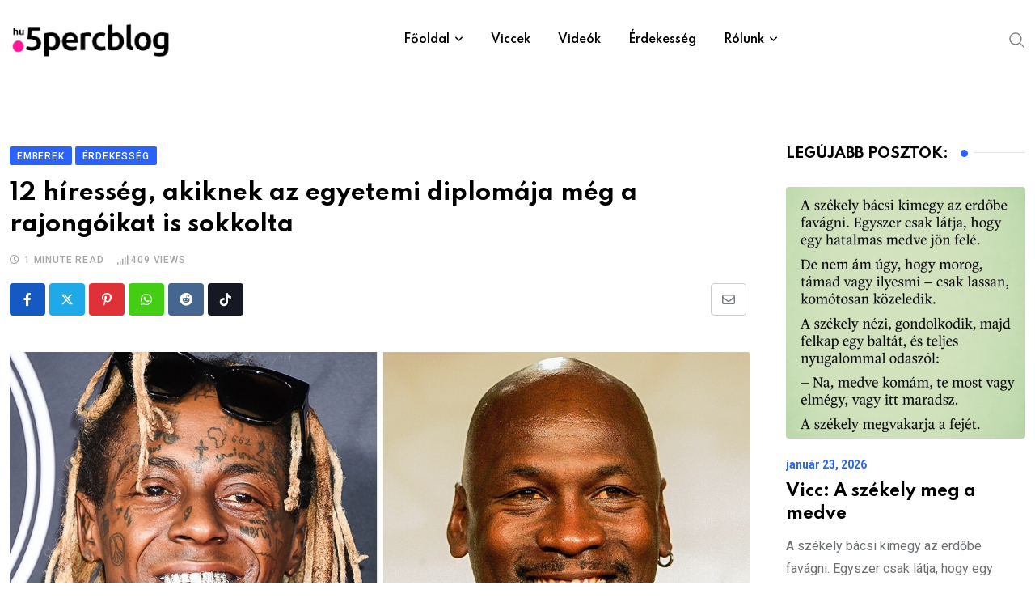

--- FILE ---
content_type: text/javascript
request_url: https://html-load.com/loader.min.js
body_size: 28628
content:
// 
!function(){function a0K(){const e=["CrOS","srcset","fromCharCode","gpt-firstimpression","onLine","Nm52OGNqZ3picXMxazQ5d2x4NzUzYWU=","fxios/","bottom","dXNqbDRmaHdicHIzaXl6NXhnODZtOWV2Y243b2swYTIxdA==","function","XHlqTUYtZiJSWwlId3hucylwSUMxPTI1OEU5NlBLOkpPCg==","XncgVl8xcWs2OmooImc+aSVlfEwyY0k=","aTtVaidbPHciRFQwbFpMZ1M4ZiNoeHNNVn10eTpFLSlg","ZGdnbg==","className","isNaN","stylesheet","Element_getAttribute","24QBMHOS","fetchLater","mezzomedia","fuse",", Script-Crc32: ","http:","load","delete","postMessage","script:","origin","script","7Y6Y7J207KeA66W8IOu2iOufrOyYpOuKlCDspJEg66y47KCc6rCAIOuwnOyDne2WiOyKteuLiOuLpC4g7J6Q7IS47ZWcIOuCtOyaqeydhCDrs7TroKTrqbQgJ+2ZleyduCfsnYQg7YG066at7ZWY7IS47JqULg==","classList","focus/","replaceState","function a0v(F,v){const h=a0F();return a0v=function(L,H){L=L-0x85;let E=h[L];return E;},a0v(F,v);}function a0F(){const y=['length','includes','removeEventListener','99DdfTHL','message','426867skijjn','926090UmJmXE','5618020JaGBio','forEach','delete','9152640ERdRZO','get','c3RyaW5n','setTimeout','handleEvent','eval','requestIdleCallback','399064oRTnwg','168YhZGAx','test','requestAnimationFrame','error','call','set','addEventListener','filter','load','61678oqLYfA','setInterval','ZnVuY3Rpb24','prototype','click','3732384LyVUeN','27bKBjKK','slice'];a0F=function(){return y;};return a0F();}(function(F,v){const i=a0v,h=F();while(!![]){try{const L=-parseInt(i(0x94))/0x1+parseInt(i(0x9e))/0x2*(parseInt(i(0x86))/0x3)+-parseInt(i(0xa3))/0x4+parseInt(i(0x89))/0x5+parseInt(i(0x8d))/0x6+parseInt(i(0x88))/0x7*(parseInt(i(0x95))/0x8)+-parseInt(i(0xa4))/0x9*(parseInt(i(0x8a))/0xa);if(L===v)break;else h['push'](h['shift']());}catch(H){h['push'](h['shift']());}}}(a0F,0xf2094),((()=>{const G=a0v,F=(E,B)=>typeof E===B,v=atob(G(0xa0)),h=atob(G(0x8f));if(!F(h,h))return;{const E=RegExp[G(0xa1)][G(0x96)];RegExp[G(0xa1)][G(0x96)]=function(B){const g=G;return E[g(0x99)](this,B);};}[G(0x97),G(0x93),G(0x9f),G(0x90)][G(0x9c)](B=>window[B])[G(0x8b)](B=>window[B]=H(window[B],B)),EventTarget[G(0xa1)][G(0x9b)]=H(EventTarget[G(0xa1)][G(0x9b)],G(0x9b),0x1),EventTarget[G(0xa1)][G(0x85)]=H(EventTarget[G(0xa1)][G(0x85)],G(0x85),0x1);const L=new Map();function H(B,u){const P=G;let p=arguments[P(0xa6)]>0x2&&void 0x0!==arguments[0x2]?arguments[0x2]:0x0;return function(){const o=P;for(var S=arguments[o(0xa6)],K=new Array(S),N=0x0;N<S;N++)K[N]=arguments[N];const Q=K[o(0xa5)](0x0,p),Y=K[p],b=K[o(0xa5)](p+0x1);if(!Y)return B[o(0x99)](this,...K);if(o(0x9f)!==u&&o(0x90)!==u&&!F(Y,v)&&!F(Y[o(0x91)],v))return B[o(0x99)](this,...K);let f=null;if(o(0x9b)===u||o(0x85)===u){const I=[o(0x9d),o(0x98),o(0x87),o(0xa2)],J=Q[0x0];if(!I[o(0xa7)](J))return B[o(0x99)](this,...K);L[o(0x8e)](this)||L[o(0x9a)](this,new Map()),L[o(0x8e)](this)[o(0x8e)](J)||L[o(0x8e)](this)[o(0x9a)](J,new Map()),f=L[o(0x8e)](this)[o(0x8e)](J)[o(0x8e)](Y);}if(f=f||function(){const W=o;for(var x=arguments[W(0xa6)],X=new Array(x),m=0x0;m<x;m++)X[m]=arguments[m];return F(Y,v)?Y[W(0x99)](this,...X):F(Y,h)?window[W(0x92)](Y):F(Y[W(0x91)],v)?Y[W(0x91)][W(0x99)](Y,...X):void 0x0;},o(0x9b)===u){const x=Q[0x0];L[o(0x8e)](this)[o(0x8e)](x)[o(0x9a)](Y,f);}else{if(o(0x85)===u){const X=Q[0x0],m=L[o(0x8e)](this)[o(0x8e)](X)[o(0x8e)](Y)||Y;return L[o(0x8e)](this)[o(0x8e)](X)[o(0x8c)](Y),B[o(0x99)](this,...Q,m,...b);}}return B[o(0x99)](this,...Q,f,...b);};}})()));","rtt","purpose","fXFCPHpgUFpbWUg6MHNqdmFPcA==","warn","40YcLBQj","getDeviceInfo","CSSStyleDeclaration","replace","https://html-load.com","fetchScript error(status: ","encodeURI","fetchScript error(script malformed), url: ","Window_decodeURIComponent","&domain=","keys","tpmn","adpushup","toLowerCase","isInIframe","opr","/report?","gpt-adapex","setAttributeNS",'{"apply-ratio":1,"',"sentrySampleRatio","reserved1Input","log","insertBefore","EventTarget","eXB3engydXNtOG9nNXE3NHRhbmxiNnJpM3ZjZWhqOWtmMQ==","action","elementFromPoint","scrollWidth","cXA1cjg0Mnljdnhqb3diYXo3dWh0czlnazZpMGVtbjEzZg==","isGecko","pubkey","FontFace","async","cmE7TUg3emZBb1EJeFRVaD9uPSFOSks5PHZgNXsjbVsz","useractioncomplete","bWlsYmAjM0JhcV07RFRWP2UuPCAmYw==","connection","can't access user-agent","intersectionRect","string-try-catch","HTMLVideoElement","as_window_id","AS-ENCODED-VAL","<html></html>","javascript:","hostage","visualViewport","name","forEach","ZndiaA==","innerText","frames","abs",'":[{"id":"',"rel","duration","NzRoZnZidGNqMmVyb2EwdWw1Nnl3M2lucXhrZ3A5bTF6cw==","PerformanceEntry",", source length: ","N2d0a3JwYzQ1bndoNmk4amZ2OTNic3lsYXFlem11Mm8xMA==","text","document.classList.remove not work","Date.now","Failed to load website due to adblock: ","em5iZw==","headers","protocol","blN5TkRHJ01qL288VSBsIlFFa21pWDJIe1pZSmg0JT1f","all","script malformed. source length: ","cmd","adfit","Failed to get key from: ","Loader aborted: ","aXJycg==","c3hwMlc5IC0zT25TJjdIPXJWNEQ7VFthdyFdTUFJL31MbA==","RVlmP1JOMmF9V2JVNWVIX3xTdEpv","object-keys","Number","window","PEdjcE9JLwl6QVglNj85byByLmJtRlJpZT5Lc18pdjtWdQ==","div#contents > span#ads","reserved2Output","width: 100vw; height: 100vh; z-index: 2147483647; position: fixed; left: 0; top: 0;","VGhlcmUgd2FzIGEgcHJvYmxlbSBsb2FkaW5nIHRoZSBwYWdlLiBQbGVhc2UgY2xpY2sgT0sgdG8gbGVhcm4gbW9yZS4=","childNodes","onreadystatechange","Headers","intersectionRatio","Y3E5ODM0a2h3czJ0cmFnajdmbG55bXU=","then","728","dVY2fSlRJz9Ee1NlQU1YNDtFZg==","clearTimeout","resources://","contentWindow","cachedResultIsInAdIframe","nthChildOf","http","writeln","Invalid reserved state: ","setIsTcfNeeded","useragent","width","entries","VzB8N196fXtyb1lraFhMXiUoJy8+TnRRR2d1WlNBNHZV","close-error-report","djlhcHlpazYyMzBqNW1sN244YnVxcmYxemdzY2V3eHQ0","ybar","sping","adlib","src","Map","bWpiMGZldTZseng3a3FoZ29wNGF0ODMxYzkyeXdpcjVu","cadmus script blocked","getBoundingClientRect","], X-Crc32: ","max","attributes","statusText","document.getElementsByClassName","data-query","constructor","aWQ=","width not removed","em1wYw==","Failed to execute packing script","tri","min","HTMLLinkElement","bTg5NjFxd3pnaHUyN3hlb2FwbjNrNWlsdnJmamM0c3l0MA==","pubstack","cGxiaTIxY3hmbW8zNnRuNTB1cQ==","resource","czN6Ym85YWhnZjdsazV5MGN1bXJwcW53eDZpNGpldnQy","sectionChange","from","fetch","Window","loader-check","azUyM3RscHplcXZzMHlqaDgxb2d1YTZ3bmJyN2M5bWY0aQ==","HTMLScriptElement","isArray","gpt-nextmillennium","bzlxemF4dHA0MDZ3a2U3aWIyZzM4Znltdmo1bGNoMW5y","xhr.onreadystatechange not set","), url: ","https://report.error-report.com/modal?eventId=&error=","ddg/","eVw2WmcxcW1ea3pjJ3woWWlvUiI+Rgo=","setInterval","boundingClientRect","gpt-minutemedia","/view","findIndex","https://","MessagePort","document.querySelector","floor","matchAll","_isTcfNeeded","ping","[native code]","b3V0cHV0","setItem","nhn","&url=","query","eventStatus","eDxbeWtZJTEtc0s5X0MwUmFqIzhPTGxdL0h3aHFGVQkz","UserAgent","shift","contentDocument","gpt-ima-adshield","test","removeEventListener","HTMLStyleElement","setAttribute","responseText","chrome","gecko/","parent","Element","EventTarget_addEventListener","/resources/","5tOxiru","ZW93NXJmbHVxOHg0emdqNzBwMTNjaTZtaDJzOXRua2Fidg==","style","http://","debug","document","cDkxdHp4NGlic2h3ZjNxeWVuNTA2dWdvMm1rdjhscmpjNw==","img","Py0wOHRQKEpIMUVHeyVbaiZzIiBENWs=","IFrame","getItem","DOMParser","input","symplr","document - find element","some","NW52MWllZ3phMjY5anU4c29reTA0aDNwN3JsdGN4bWJx","adshieldAvgRTT","isInRootIframe","loader","https://report.error-report.com/modal?","gpt-adingo","a2AoNTl3aikie2c+c1xvNlRpQXgKTFA/cWFwdDBdLUl5ZQ==","fromEntries","ing","keyval","MessageEvent","insertRule","getPropertyValue","gpt-funke","naver","X2w8IFZ6cURGOjJnNjF3e2ltKCI3TEFaYS9eaiVcJ0s/","papi","addEventListener","abc","parseFromString","@@toPrimitive must return a primitive value.","History","data-src","XMLHttpRequest","parentNode","querySelectorAll","})()","anymind","Click","alt","getAttributeNames","ZWhvcg==","base64 failed","aW5wdXQ=","brave","ssmas","signalStatus","gpt-clickio","join","apply","b3U3ZXJjdnc5bDAxeWdobmZpcDY4NWJ6eHF0YWszc2ptNA==","right","clearInterval","parse","gpt-enliple","546117FnpWJD","&type=negotiate_fail","cmVzZXJ2ZWQxT3V0cHV0","HTMLElement","version","send","reload","startsWith","wrong contentWindow","data","AdShield API","cGhtMjF2OWN3NGI3M3lnbG5meG90YXpzdWo4cXJrNjUwaQ==","outerWidth",", X-Length: ","getGPPData","Failed to load script: ","btoa","getAttribute","reserved2Input","idx","picrew.me","token=","setImmediate","isSamsungBrowser","HTMLFormElement","https://report.error-report.com/modal?eventId=&error=Vml0YWwgQVBJIGJsb2NrZWQ%3D&domain=","YEg7NFN5TUIuCmZ1eG52I1JyUDNFSlEmOVlbTzBjCUNVbw==","port","a3JCSnREKFFsdl4+I1toe1gxOW8mU0VBTS9uIk89IDA1UA==","_fa_","srcdoc","pathname","appendChild","char must be length 1","dable-tdn","fGAJJ1JxajZDTldIXUk4c3g3dTNm","(E2) Invalid protect url: ","textContent","Document","MyV0CXsycmNrZnlYUl0/TksmL0ZndztUU01tbi03X2lVLg==","stringify","cWdwazM3NW50bDhqdzlybXgyaTBoYzF6dXY0b2J5NnNlZg==","482744AQbmaO","innerWidth","div#contents","push","c3ZtbQ==","httpEquiv","Url","gpt-vuukle","atob-btoa","MzZxejBtdjl0bmU3a3dyYTVpMXVqeDI4b3lmc3BjZ2xoNA==","edl","core-ads","Node_appendChild","N3o+Z317L1cjYGNbWlQmc0k8Mi1oYUtYWW4Kbyl4U0ZB","getWindowId","server","cmVzZXJ2ZWQy","__gpp not found within timeout","test/v1ew/failed","gpt-adsinteractive","dWwyb3cwMWo5enE1OG1mazRjdjM3YWJzeWlndGVoNnhu","OWptYW53eXF4MHM1NHp1dG82aA==","try-catch","responseXML","[data-uri]","cmVzZXJ2ZWQySW5wdXQ=","resolve","link","140gBrlIb",'","width":160,"height":600,"position":{"selector":"div#contents","position-rule":"child-0","insert-rule":[]},"original-ads":[{"selector":"div#contents > span#ads"}],"attributes":[]}]}',"eDI5aGI4cHd2c2lsY21xMDY1dDQzN3JueXVvMWpmemtl","revokeObjectURL","Forcepoint","unknown","WwllJjVCXlc+MCMKcmJxSTd9LUF8Yw==","length","Element_setAttribute","HTMLMetaElement","Cf-Ray","trident","URL","728px","azk2WUsodi8mSUNtR0IJNWJ6YT9IY1BfMVcgcVJvQS49Cg==","bmxvYw==","IntersectionObserverEntry","none","scrollY","script not executed(inline)","resources-v2://","document.head.appendChild, removeChild, childNodes","article","transferSize","message","overflow","type","add","element-attributes","XMLHttpRequest.onreadystatechange","Response","Firefox/","originalUrl","outerHTML","copyScriptElement","json","test/view/passed","dispatchEvent","eventName","Array","as_","status","adthrive","&error=","evaluate","gpt-adpushup","searchParams","aXp4c29tcWgzcDhidmdhNDl3N2Z5MnRsdWM2ZTVuMDFy","findLastIndex","googletag","&is_brave=","bzVoa203OHVwMnl4d3Z6c2owYXQxYmdscjZlaTQzbmNx","loading","ZT9gM0FVPDJaWzsJaUpFRlYnfFBhOFQ1ai0udiA6cSNIKQ==","Promise","data:","Object","jkl","appendScriptElementAsync","isFirefox","consents","response","KAlFSENfO3MvLldnTmZWbCB6OU1ZaFF9VGo6SkZVUykj","alphaStr","eTkzcmZ0czdseHE4dmtnamVuNW0waTZ3emhhcDF1Y2Iybw==","AdShield API cmd.push result","querySelector","Invalid protect url: ","data-resource","raptive","v7.5.90","number","safari","Jm0yR1Q1SXJQIiAuQihvPTppZ2JKcFduejd0Y3ZOWmA+Cg==","cache_is_blocking_ads","outerHeight","removeProperty","reserved1Output","TlhHdDU9fV1iSWtoKThUPnAtfGVXcw==","location","responseURL","Zm1qeA==","readyState","whale","target","random","dmJybDRzN3U5ZjhuejVqcHFpMG13dGU2Y3loYWcxM294","&request_id=","data-sdk","localStorage","remove","Invalid protect url prefix: ","Script","num","document.querySelectorAll","eval","d3IyNzV5b2dzajRrdjAzaXpjbngxdWFxYjhwZmxtNnRo","href","now","slice","&message=","ariaLabel","Y3J4bWpmN3loZ3Q2bzNwOGwwOWl2","d2VneWpwenV4MzhxMmE5dm1pZm90","as-empty-bidder","document.documentElement.clientWidth, clientHeight","HTMLMediaElement","POST","Node_insertBefore","edg/","defineProperty","Rzc1MmVgTFh4J1ptfTk8CXs/Rg==","as_modal_loaded","adshieldMaxRTT","CSSStyleDeclaration.set/get/removeProperty","search","innerHTML","randomize","encodeURIComponent","inventories_key","output","ZnU2cXI4cGlrd2NueDFhc3RtNDc5YnZnMmV6bG8wM2h5","QjggL1k5b11WSENfcDN5dApoVE9OaTVxNklHLXI9Mmcl","S1ppe140PG0iNSdjJQpYTHVyeXBxQThbZUl3LURSfGtiQg==","N3k6eDIxOF1VI05DfW5XYU1Te0w=","status code: ","script not executed(blob)","YTI3NGJjbGp0djBvbXc2ejlnNXAxM3VzOGVraHhpcmZx","gpt-publisher","PTZhMEc+UE9vMzdudj94JjFgXTJ0","Integrity check failed: ","hasAttribute","document.createElement","baseURI","SktqJUlWels8RUgmPUZtaWN1TS46CVMteFBvWnM3CmtB","scribd.com","createElement","getElementsByClassName","Css","close","eDVBOGhFOT0KUUcxIkN1SidvVihJKT5sYlc0RCNlIEw2","KHIlOTZqVks3e2tQCWdEaE9jRnMnMTtNIkl1UVoveXFB","MUVIYi58dT9wKHFmUGl0eSdyNk8lCXc9XTlCSlJEOzo4aw==","hidden","poster","HTMLAnchorElement","element-tagName","34634DMhXOK","JlhEX1FPaE1ybHRwUjFjNHpHClk=","opera","String","a3luYg==","ar-v1","sleipnir/","replaceScriptElementAsync","initial","DocumentFragment","call","JSON","isInAdIframe","adshield","removeChild","check",", cfRay: ","NWY7VnQicURMQjkxJ20KfT9SNlMoWiNBYEpyMEhRbEtQKQ==","regexp-test","gpt-nextmillenium","height","pubads","MHQ4a2JmMjZ1ejlzbWg3MTRwY2V4eQ==","bXRlcWgweXM2MnAxZnhqNTg5cm80YXVuemxpZzNjN3diaw==","https://cadmus.script.ac","262312OIiNXM","catch","set","stopPropagation","reject","get-computed-style","scrollHeight","getComputedStyle","nextSibling","alert","/resources/v2/","def","cWJ1dw==","cultureg","wp-data","trim","write","Nm03a3dlM3Fhb2h1NWc0Yno4aQ==","host","sendBeacon","value","Yml4cXJod245emptNTRvMTJmZTBz","as-extra","application/javascript","indexOf","api","elem","charset","addModule","promise tainted","currentScript","ar-yahoo-v1","gpt-geniee","text/css","4891584vAmIEL","yahoo-mail-v1","confirm","extra","teads","about:","getEntriesByType","listenerId","source","closest","as-revalidator","as-async","VHg8V3xYdmN1YkN6LWVrVS8gb2lNCSY6JUlnPjJoe3Nb","Function","XnpHW3dtCkNgPThCdj48Jl0wOlQgTCNweDNYbGktbikuNA==","head","language","aXRoYw==","eventId=","domain switched","X-Crc32","last_bfa_at","O2ZlUVhcLk54PHl9MgpVOWJJU0wvNmkhWXUjQWh8Q15a","getElementsByTagName","MWtvaG12NHJsMDgzNjJhaXA3ZmpzNWN0YnF5Z3p3eG5l","Clean.io Inc.","YmphM3prZnZxbHRndTVzdzY3OG4=","dXl5aw==","find","recovery","DOMTokenList","wrong googletag.pubads()","bml1ZTh0bXlhY2ozbDkxcTY1Znhid3pydjdwbzJnazQw","dataset","ODk1dDdxMWMydmVtZnVrc2w2MGh5empud28zNGJ4cGdp","documentElement","ABCDEFGHIJKLMNOPQRSTUVWXYZabcdefghijklmnopqrstuvwxyz","snigel","eDUwdzRvZTdjanpxOGtyNmk5YWZ0MnAxbmd1bG0zaHlidg==","WEVRNSU8Sl9oIy4wZj92ZUs6ewlDdXRqYEJQOE5HVWIp","gpt-highfivve","cookie","calculatorsoup.com","profile","mailto:","NodeList","Failed to decode protect-url: url is empty","enliple","children","gpt-adshield","url","AdShield API cmd","removeAttribute","document.hidden","MG96dXBrcng2cWp3bnlnbDM0bTdpOXRoMWY4djJiZWM1","Worker","atob","__tcfapi not found within timeout","URLSearchParams","bTByeWlxdDgzNjJwMWZhdWxqNHpnaA==","map","2224980qfMJWZ","top",", body: ","hash","ZmthZA==","Failed to fetch script: ","prototype","object","cmVzZXJ2ZWQx","dXk4b2EyczZnNGozMDF0OWJpcDdyYw==","edgios","Date","width not set properly","finally","&title=","QiBjMQkzRlklPGZfYjJsdV44Wk5DeiNHJ3ZXTTdyJlE9","createContextualFragment","bkVlSkthLjpQe0E7eDBVTCI0J1hGbXx9d2Z2elEjN1pTKA==","iterator","aXZtc2xyNDhhY2Uzem9rZ3h0MTBiNnA=","left","VHNwektcVnZMMzkpOlBSYTh4Oy51ZyhgdD93XTZDT2ZGMQ==","coupang-dynamic","append","isSleipnir",'{"type": "tag", "marshalled": "<html></html>"}',"NmFreWhvcjgwbTM3c2xmdzF2eHA=","json.parse","RegExp","AdShield API cmd.push","get","pagehide","as_loader_version","Tig5fCEvX1JEdjZRKSI4P0wjaFdscjs=","X-Length","Node_baseURI","hostname","gpt-interworks","charCodeAt","getTime","prod","HTMLSourceElement","cmVzZXJ2ZWQxSW5wdXQ=","Yzc4NjNxYnNtd3k1NG90bmhpdjE=","collect","/script/","bGU0OTcxbTVpcnB1a3hqdjNzcTJvOHk2MGduYnp0aHdmYQ==","isSafari","82665fmwYPb","adingo","utf-8","NFdCXTM+CW89bk12Y0thd19yVlI3emxxbSlGcGA6VGdPJw==","dzFHcD4weUJgNVl0XGU0Ml1eQzNPVVhnYiBufWEnVGZxew==","match","undefined","createObjectURL","reserved1","content","version=","true","Y29rcQ==","players","MW53c3I3dms4ZmgwbDN1dDkyamlncXg2ejQ1Y3BibXlv","minutemedia","toString","endpoint","Date.now is not a function","split","decodeURI","__gpp","(function(){","promise","Chrome/","SharedStorageWorklet","innerHeight","eX1YV11PJkdsL0N0KXNZQjgtYkY0UgpEJ3BTRTBcdS5aUA==","adsense","span","Element_attributes","function a0Z(e,Z){const L=a0e();return a0Z=function(w,Q){w=w-0xf2;let v=L[w];return v;},a0Z(e,Z);}function a0e(){const eD=['onload','as_','526myoEGc','push','__sa_','__as_ready_resolve','__as_rej','addEventListener','LOADING','XMLHttpRequest','entries','getOwnPropertyDescriptor','_as_prehooked_functions','status','script_onerror','__fr','xhr_defer','href','isAdBlockerDetected','length','then','8fkpCwc','onerror','apply','readyState','_as_prehooked','set','__as_new_xhr_data','Window','catch','charCodeAt','location','document','onreadystatechange','__as_xhr_open_args','_as_injected_functions','DONE','open','toLowerCase','handleEvent','defineProperty','name','54270lMbrbp','__as_is_xhr_loading','prototype','decodeURIComponent','contentWindow','EventTarget','407388pPDlir','__as_xhr_onload','collect','get','call','JSON','setAttribute','Element','btoa','__as_is_ready_state_change_loading','GET','4281624sRJEmx','__origin','currentScript','1433495pfzHcj','__prehooked','1079200HKAVfx','window','error','687boqfKv','fetch','load','1578234UbzukV','function','remove','hostname','adshield'];a0e=function(){return eD;};return a0e();}(function(e,Z){const C=a0Z,L=e();while(!![]){try{const w=-parseInt(C(0x10a))/0x1*(-parseInt(C(0x114))/0x2)+-parseInt(C(0xf7))/0x3+-parseInt(C(0x127))/0x4*(parseInt(C(0x13c))/0x5)+parseInt(C(0x10d))/0x6+parseInt(C(0x105))/0x7+parseInt(C(0x107))/0x8+-parseInt(C(0x102))/0x9;if(w===Z)break;else L['push'](L['shift']());}catch(Q){L['push'](L['shift']());}}}(a0e,0x24a95),((()=>{'use strict';const m=a0Z;const Z={'HTMLIFrameElement_contentWindow':()=>Object[m(0x11d)](HTMLIFrameElement[m(0xf3)],m(0xf5)),'XMLHttpRequest_open':()=>Q(window,m(0x11b),m(0x137)),'Window_decodeURIComponent':()=>Q(window,m(0x12e),m(0xf4)),'Window_fetch':()=>Q(window,m(0x12e),m(0x10b)),'Element_setAttribute':()=>Q(window,m(0xfe),m(0xfd)),'EventTarget_addEventListener':()=>Q(window,m(0xf6),m(0x119))},L=m(0x116)+window[m(0xff)](window[m(0x131)][m(0x123)]),w={'get'(){const R=m;return this[R(0xf9)](),window[L];},'collectOne'(v){window[L]=window[L]||{},window[L][v]||(window[L][v]=Z[v]());},'collect'(){const V=m;window[L]=window[L]||{};for(const [v,l]of Object[V(0x11c)](Z))window[L][v]||(window[L][v]=l());}};function Q(v,l,X){const e0=m;var B,s,y;return e0(0x108)===l[e0(0x138)]()?v[X]:e0(0x132)===l?null===(B=v[e0(0x132)])||void 0x0===B?void 0x0:B[X]:e0(0xfc)===l?null===(s=v[e0(0xfc)])||void 0x0===s?void 0x0:s[X]:null===(y=v[l])||void 0x0===y||null===(y=y[e0(0xf3)])||void 0x0===y?void 0x0:y[X];}((()=>{const e2=m;var v,X,B;const y=W=>{const e1=a0Z;let b=0x0;for(let O=0x0,z=W[e1(0x125)];O<z;O++){b=(b<<0x5)-b+W[e1(0x130)](O),b|=0x0;}return b;};null===(v=document[e2(0x104)])||void 0x0===v||v[e2(0x10f)]();const g=function(W){const b=function(O){const e3=a0Z;return e3(0x113)+y(O[e3(0x131)][e3(0x110)]+e3(0x11e));}(W);return W[b]||(W[b]={}),W[b];}(window),j=function(W){const b=function(O){const e4=a0Z;return e4(0x113)+y(O[e4(0x131)][e4(0x110)]+e4(0x135));}(W);return W[b]||(W[b]={}),W[b];}(window),K=e2(0x113)+y(window[e2(0x131)][e2(0x110)]+e2(0x12b));(X=window)[e2(0x117)]||(X[e2(0x117)]=[]),(B=window)[e2(0x118)]||(B[e2(0x118)]=[]);let x=!0x1;window[e2(0x117)][e2(0x115)](()=>{x=!0x0;});const E=new Promise(W=>{setTimeout(()=>{x=!0x0,W();},0x1b5d);});function N(W){return function(){const e5=a0Z;for(var b=arguments[e5(0x125)],O=new Array(b),z=0x0;z<b;z++)O[z]=arguments[z];return x?W(...O):new Promise((k,S)=>{const e6=e5;W(...O)[e6(0x126)](k)[e6(0x12f)](function(){const e7=e6;for(var f=arguments[e7(0x125)],q=new Array(f),A=0x0;A<f;A++)q[A]=arguments[A];E[e7(0x126)](()=>S(...q)),window[e7(0x118)][e7(0x115)]({'type':e7(0x10b),'arguments':O,'errArgs':q,'reject':S,'resolve':k});});});};}const I=W=>{const e8=e2;var b,O,z;return e8(0x101)===(null===(b=W[e8(0x134)])||void 0x0===b?void 0x0:b[0x0])&&0x0===W[e8(0x11f)]&&((null===(O=W[e8(0x134)])||void 0x0===O?void 0x0:O[e8(0x125)])<0x3||!0x1!==(null===(z=W[e8(0x134)])||void 0x0===z?void 0x0:z[0x2]));},M=()=>{const e9=e2,W=Object[e9(0x11d)](XMLHttpRequest[e9(0xf3)],e9(0x133)),b=Object[e9(0x11d)](XMLHttpRequest[e9(0xf3)],e9(0x12a)),O=Object[e9(0x11d)](XMLHttpRequestEventTarget[e9(0xf3)],e9(0x128)),z=Object[e9(0x11d)](XMLHttpRequestEventTarget[e9(0xf3)],e9(0x112));W&&b&&O&&z&&(Object[e9(0x13a)](XMLHttpRequest[e9(0xf3)],e9(0x133),{'get':function(){const ee=e9,k=W[ee(0xfa)][ee(0xfb)](this);return(null==k?void 0x0:k[ee(0x103)])||k;},'set':function(k){const eZ=e9;if(x||!k||eZ(0x10e)!=typeof k)return W[eZ(0x12c)][eZ(0xfb)](this,k);const S=f=>{const eL=eZ;if(this[eL(0x12a)]===XMLHttpRequest[eL(0x136)]&&I(this))return this[eL(0x100)]=!0x0,E[eL(0x126)](()=>{const ew=eL;this[ew(0x100)]&&(this[ew(0x100)]=!0x1,k[ew(0xfb)](this,f));}),void window[eL(0x118)][eL(0x115)]({'type':eL(0x122),'callback':()=>(this[eL(0x100)]=!0x1,k[eL(0xfb)](this,f)),'xhr':this});k[eL(0xfb)](this,f);};S[eZ(0x103)]=k,W[eZ(0x12c)][eZ(0xfb)](this,S);}}),Object[e9(0x13a)](XMLHttpRequest[e9(0xf3)],e9(0x12a),{'get':function(){const eQ=e9;var k;return this[eQ(0x100)]?XMLHttpRequest[eQ(0x11a)]:null!==(k=this[eQ(0x12d)])&&void 0x0!==k&&k[eQ(0x12a)]?XMLHttpRequest[eQ(0x136)]:b[eQ(0xfa)][eQ(0xfb)](this);}}),Object[e9(0x13a)](XMLHttpRequestEventTarget[e9(0xf3)],e9(0x128),{'get':function(){const ev=e9,k=O[ev(0xfa)][ev(0xfb)](this);return(null==k?void 0x0:k[ev(0x103)])||k;},'set':function(k){const el=e9;if(x||!k||el(0x10e)!=typeof k)return O[el(0x12c)][el(0xfb)](this,k);const S=f=>{const er=el;if(I(this))return this[er(0xf2)]=!0x0,E[er(0x126)](()=>{const eX=er;this[eX(0xf2)]&&(this[eX(0xf2)]=!0x1,k[eX(0xfb)](this,f));}),void window[er(0x118)][er(0x115)]({'type':er(0x122),'callback':()=>(this[er(0xf2)]=!0x1,k[er(0xfb)](this,f)),'xhr':this});k[er(0xfb)](this,f);};S[el(0x103)]=k,O[el(0x12c)][el(0xfb)](this,S);}}),Object[e9(0x13a)](XMLHttpRequestEventTarget[e9(0xf3)],e9(0x112),{'get':function(){const eB=e9;return z[eB(0xfa)][eB(0xfb)](this);},'set':function(k){const es=e9;if(x||!k||es(0x10e)!=typeof k)return z[es(0x12c)][es(0xfb)](this,k);this[es(0xf8)]=k,this[es(0x119)](es(0x109),S=>{const ey=es;I(this)&&window[ey(0x118)][ey(0x115)]({'type':ey(0x122),'callback':()=>{},'xhr':this});}),z[es(0x12c)][es(0xfb)](this,k);}}));};function P(W){return function(){const eg=a0Z;for(var b=arguments[eg(0x125)],O=new Array(b),z=0x0;z<b;z++)O[z]=arguments[z];return this[eg(0x134)]=O,W[eg(0x129)](this,O);};}function Y(W,b,O){const et=e2,z=Object[et(0x11d)](W,b);if(z){const k={...z,'value':O};delete k[et(0xfa)],delete k[et(0x12c)],Object[et(0x13a)](W,b,k);}else W[b]=O;}function D(W,b,O){const ej=e2,z=W+'_'+b,k=w[ej(0xfa)]()[z];if(!k)return;const S=ej(0x108)===W[ej(0x138)]()?window:ej(0x132)===W?window[ej(0x132)]:ej(0xfc)===W?window[ej(0xfc)]:window[W][ej(0xf3)],f=function(){const eK=ej;for(var A=arguments[eK(0x125)],U=new Array(A),F=0x0;F<A;F++)U[F]=arguments[F];try{const J=j[z];return J?J[eK(0xfb)](this,k,...U):k[eK(0xfb)](this,...U);}catch(G){return k[eK(0xfb)](this,...U);}},q=O?O(f):f;Object[ej(0x13a)](q,ej(0x13b),{'value':b}),Object[ej(0x13a)](q,ej(0x106),{'value':!0x0}),Y(S,b,q),window[ej(0x117)][ej(0x115)](()=>{const ex=ej;window[ex(0x111)]&&!window[ex(0x111)][ex(0x124)]&&S[b]===q&&Y(S,b,k);}),g[z]=q;}window[K]||(w[e2(0xf9)](),D(e2(0x11b),e2(0x137),P),D(e2(0xfe),e2(0xfd)),D(e2(0x12e),e2(0x10b),N),(function(){const eN=e2,W=(z,k)=>new Promise((S,f)=>{const eE=a0Z,[q]=k;q[eE(0x121)]?f(k):(E[eE(0x126)](()=>f(k)),z[eE(0x119)](eE(0x10c),()=>S()),window[eE(0x118)][eE(0x115)]({'type':eE(0x120),'reject':()=>f(k),'errArgs':k,'tag':z}));}),b=Object[eN(0x11d)](HTMLElement[eN(0xf3)],eN(0x128));Object[eN(0x13a)](HTMLElement[eN(0xf3)],eN(0x128),{'get':function(){const eI=eN,z=b[eI(0xfa)][eI(0xfb)](this);return(null==z?void 0x0:z[eI(0x103)])||z;},'set':function(z){const eo=eN;var k=this;if(x||!(this instanceof HTMLScriptElement)||eo(0x10e)!=typeof z)return b[eo(0x12c)][eo(0xfb)](this,z);const S=function(){const ei=eo;for(var f=arguments[ei(0x125)],q=new Array(f),A=0x0;A<f;A++)q[A]=arguments[A];return W(k,q)[ei(0x12f)](U=>z[ei(0x129)](k,U));};S[eo(0x103)]=z,b[eo(0x12c)][eo(0xfb)](this,S);}});const O=EventTarget[eN(0xf3)][eN(0x119)];EventTarget[eN(0xf3)][eN(0x119)]=function(){const eM=eN;for(var z=this,k=arguments[eM(0x125)],S=new Array(k),f=0x0;f<k;f++)S[f]=arguments[f];const [q,A,...U]=S;if(x||!(this instanceof HTMLScriptElement)||eM(0x109)!==q||!(A instanceof Object))return O[eM(0xfb)](this,...S);const F=function(){const eP=eM;for(var J=arguments[eP(0x125)],G=new Array(J),H=0x0;H<J;H++)G[H]=arguments[H];return W(z,G)[eP(0x12f)](T=>{const eY=eP;eY(0x10e)==typeof A?A[eY(0x129)](z,T):A[eY(0x139)](...T);});};O[eM(0xfb)](this,q,F,...U);};}()),M(),window[K]=!0x0);})());})()));","crios","open","error on contentWindow","polarbyte","https:","childElementCount","geniee","OTF5c3hlOGx1b3JuNnZwY2l3cQ==","insertAdjacentElement","insertAdjacentHTML","Element.remove","a24xZWhvNmZqYnI0MHB4YzlpMnE=","freestar","cXhuNml1cDNvdDhnejdmbGN3MDlieQ==","charAt","domain switch: no src attribute","adshield-api","Date.now is not a number","Jmo8UkRzW1c+YnVrTWBjPzEpCWw=","UUNBQlYiXSMwamImV282dDpVdWlIZzFyUEQ0JSlSbE5rLQ==","tcString","Navigator","filter","navigator","geniee-prebid","dmtkcw==","M2Jwa2ltZnZ4ZTcxNm56b3lydzBxNTI=","frameElement","Error","__tcfapi","performance","decodeURIComponent","tel:","flatMap","w2g","parentElement","tags","b2lscjg3dDZnMXFiejVlZjRodnB5Y3VqbXgzbndzMDJrOQ==","Range","userAgent","inventory_name","endsWith","setTimeout","responseType","insertAfter","concat","scrollX","InE0CkozZmtaaGombHRgd0g1MFQ9J2d8KEVQW0ItUVlE","configIndex","matches","Node","tagName","attributionSrc","error on googletag.pubads()","stopImmediatePropagation","property","ME5tfXViQzlMNmt7Nygibng+cz1Lb11JQncveVNnZiVX","requestIdleCallback","includes","removeItem","tcloaded","race","#as_domain","setProperty","Timed out waiting for consent readiness","combo","gpt-andbeyond","edge","android","requestAnimationFrame","parseFloat","bWFHO0ZULmUyY1l6VjolaX0pZzRicC1LVVp5PHdMCl8/","21rHqWvz","ghi","reduce","UWpeIE5DVXY1NGxlIlZNbV8zMEdM","Window_fetch","&host=","worldhistory.org","as_domain","tag","c204ZmtocndhOTR5MGV1cGoybnEx","Element_innerHTML","document - link element","contains","M2M1MWdvcTQwcHphbDlyNnh1dnRrZXkyc3duajdtaWhi","no purpose 1 consent","dable","eWJmcQ==","PerformanceResourceTiming","NGJvdjI4c3lxN3hhY2VnNjVmbTA5cnQzbGlobmt1empwMQ==","str","cmVzZXJ2ZWQyT3V0cHV0","setHTMLUnsafe","display","firefox","replaceSync","error","player","lastIndexOf","reverse","title",", StatusCode: [","opt/","Math","getOwnPropertyDescriptor","exec","_as_res","VW4gcHJvYmzDqG1lIGVzdCBzdXJ2ZW51IGxvcnMgZHUgY2hhcmdlbWVudCBkZSBsYSBwYWdlLiBWZXVpbGxleiBjbGlxdWVyIHN1ciBPSyBwb3VyIGVuIHNhdm9pciBwbHVzLg==","requestIdleCallback not exists","sdkVersion","e2VGJU9YclEyPm5wM0pOXTQ3dQ==","adsinteractive","adshield-native","traffective","can't access document.hidden",".js","aditude","toPrimitive",". Phase: ","CSSStyleSheet","gpt-tdn","a2Zwdg==","document.getElementById","stack","return this","aG5bUlhtfERPSC86LkVWS0o7NH1TVQ==","LklwPnN6SjhFd2FoWU0vdjt5S2M9ZgooW19UIHEzbk9T","Version/","gpt-rubicon","gpt-anymind","encodedBodySize","referrer","_as_req","div","Blob","html","child-0","replaceChild","scrollX,Y","isBrave","blob:","string","math-random","self","string-api","getElementById","TopLevelCss","bnh6bg==","N3VpbDVhM2d4YnJwdHZqZXltbzRjMDl3cXpzNjgybmYx","eDhiM2xuMWs5bWNlaXM0dTB3aGpveXJ6djVxZ3RhcGYyNw==","parseInt","Event","reserved2","iframe","cssText","document.getElementsByTagName","HTMLImageElement","TkduRThhX3kuRmpZTz00dzNdcDc=","__sa_","document.classList.contains","HTMLIFrameElement","cnlwYQ==","body","samsungbrowser","symbol"];return(a0K=function(){return e})()}function a0u(e,t){const n=a0K();return(a0u=function(e,t){return n[e-=250]})(e,t)}(function(){const e=a0u,t=a0K();for(;;)try{if(492569==parseInt(e(871))/1*(-parseInt(e(280))/2)+-parseInt(e(552))/3*(-parseInt(e(974))/4)+-parseInt(e(448))/5*(parseInt(e(664))/6)+parseInt(e(1002))/7*(-parseInt(e(305))/8)+parseInt(e(400))/9+-parseInt(e(685))/10*(parseInt(e(932))/11)+parseInt(e(339))/12)break;t.push(t.shift())}catch(e){t.push(t.shift())}})(),(()=>{"use strict";const e=a0u;var t={};t.g=function(){const e=a0u;if(e(407)==typeof globalThis)return globalThis;try{return this||new Function(e(605))()}catch(t){if(e(407)==typeof window)return window}}();const n=e=>{const t=a0u;let n=0;for(let o=0,r=e[t(1009)];o<r;o++)n=(n<<5)-n+e[t(438)](o),n|=0;return n},o=class{static[e(295)](){const t=e;var o,r;let i=arguments[t(1009)]>0&&void 0!==arguments[0]?arguments[0]:t(368),c=!(arguments[t(1009)]>1&&void 0!==arguments[1])||arguments[1];const a=Date[t(1100)](),s=a-a%864e5,l=s-864e5,d=s+864e5,u=t(1042)+n(i+"_"+s),m=t(1042)+n(i+"_"+l),f=t(1042)+n(i+"_"+d);return u===m||u===f||m===f||!(null!==(o=null!==(r=window[u])&&void 0!==r?r:window[m])&&void 0!==o?o:window[f])&&(c&&(window[u]=!0,window[m]=!0,window[f]=!0),!0)}};function r(t){const n=e;return(r=n(655)==typeof Symbol&&n(645)==typeof Symbol[n(418)]?function(e){return typeof e}:function(e){const t=n;return e&&t(655)==typeof Symbol&&e[t(808)]===Symbol&&e!==Symbol[t(406)]?t(645):typeof e})(t)}function i(t,n,o){const i=e;return c=function(e){const t=a0u;if(t(407)!=r(e)||!e)return e;var n=e[Symbol[t(598)]];if(void 0!==n){var o=n[t(290)](e,t(622));if(t(407)!=r(o))return o;throw new TypeError(t(907))}return String(e)}(n),(n=i(645)==r(c)?c:c+"")in t?Object[i(1112)](t,n,{value:o,enumerable:!0,configurable:!0,writable:!0}):t[n]=o,t;var c}const c=8e3;class a{static[e(787)](t){this[e(846)]=t}static[e(430)](t){const n=e;let o=!(arguments[n(1009)]>1&&void 0!==arguments[1])||arguments[1],r=arguments[n(1009)]>2&&void 0!==arguments[2]?arguments[2]:n(1091);try{return o&&(t=s(t)),window[r][n(881)](t)}catch(e){return""}}static[e(307)](t,n){const o=e;let r=!(arguments[o(1009)]>2&&void 0!==arguments[2])||arguments[2],i=arguments[o(1009)]>3&&void 0!==arguments[3]?arguments[3]:o(1091);try{if(r&&(t=s(t)),!this[o(846)])return window[i][o(850)](t,n);(async function(){const e=o,{enableGpp:r=!1}={},a=await function(){const{tcfTimeoutMs:e=c,requireTcString:t=!0}={};return new Promise((async(n,o)=>{const r=a0u;try{var i,a;await function(){const e=a0u;let t=arguments[e(1009)]>0&&void 0!==arguments[0]?arguments[0]:c;return new Promise(((n,o)=>{const r=e,i=Date[r(1100)](),c=()=>{const e=r;e(655)!=typeof window[e(509)]?Date[e(1100)]()-i>t?o(new Error(e(396))):setTimeout(c,50):n(window[e(509)])};c()}))}(e);let s=!1;const l=e=>!(!e||r(540)!==e[r(854)]&&r(720)!==e[r(854)]||t&&!e[r(500)]),d=(e,t)=>{const o=r;if(t&&!s&&l(e)){s=!0;try{var i,c;null===(i=(c=window)[o(509)])||void 0===i||i[o(290)](c,o(861),2,(()=>{}),e[o(346)])}catch{}n(e)}};null===(i=(a=window)[r(509)])||void 0===i||i[r(290)](a,r(904),2,d),setTimeout((()=>{s||o(new Error(r(544)))}),e)}catch(e){o(e)}}))}();if(!function(e){const t=a0u;var n,o;return!!(null!==(n=null===(o=e[t(682)])||void 0===o?void 0:o[t(1062)])&&void 0!==n?n:{})[1]}(a))throw new Error(e(566));let s;if(r)try{s=await function(){const t=e;let n=arguments[t(1009)]>0&&void 0!==arguments[0]?arguments[0]:6e3;return new Promise(((e,o)=>{const r=t,i=Date[r(1100)](),c=()=>{const t=r;t(655)!=typeof window[t(469)]?Date[t(1100)]()-i>n?o(new Error(t(991))):setTimeout(c,50):(()=>{const n=t;try{var o,r,i,c;null===(o=(r=window)[n(469)])||void 0===o||o[n(290)](r,n(904),((t,o)=>{const r=n;o&&t&&(r(821)===t[r(1040)]||r(923)===t[r(1040)])&&e(t)})),null===(i=(c=window)[n(469)])||void 0===i||i[n(290)](c,n(946),((t,o)=>{o&&t&&e({eventName:n(288),data:t})}))}catch{}})()};c()}))}()}catch(t){console[e(684)](t)}return{result:await Promise[e(1e3)]((o=>{const r=e;let{tcData:c,gppInfo:a}=o;window[i][r(850)](t,n)})({tcData:a,gppInfo:s})),tcData:a,gppInfo:s}})()[o(306)]((e=>{}))}catch(e){}}static[e(1092)](t){const n=e;let o=!(arguments[n(1009)]>1&&void 0!==arguments[1])||arguments[1],r=arguments[n(1009)]>2&&void 0!==arguments[2]?arguments[2]:n(1091);try{return o&&(t=s(t)),window[r][n(539)](t)}catch(e){}}}i(a,e(846),!1);const s=t=>""[e(525)](window[e(1081)][e(323)],e(961))[e(525)](btoa(t));class l{static[e(620)](){const t=e;try{if(null!=window[t(503)][t(921)]&&t(620)===window[t(503)][t(921)][t(620)][t(733)])return!0}catch(e){}return!1}static[e(447)](){const t=e;try{if(l[t(620)]())return!1;const e=navigator[t(519)][t(698)](),n=[t(1074)];return![t(865),t(547),t(1111),t(700),t(282),t(583),t(1013),t(480),t(575),t(1085),t(834),t(901),t(410)][t(886)]((n=>e[t(538)](n)))&&n[t(886)]((n=>e[t(538)](n)))}catch(e){}return!1}static[e(1061)](){const t=e;try{if(l[t(620)]())return!1;const e=navigator[t(519)][t(698)]();if(e[t(538)](t(678))||e[t(538)](t(652)))return!0;const n=[t(575)];return![t(865),t(547),t(1111),t(700),t(282),t(583),t(1013),t(480),t(1085),t(834),t(901),t(410)][t(886)]((n=>e[t(538)](n)))&&n[t(886)]((n=>e[t(538)](n)))}catch(e){}return!1}static[e(955)](){const t=e;try{const e=navigator[t(519)][t(698)]();return e[t(538)](t(548))&&e[t(538)](t(644))}catch(e){}return!1}static[e(424)](){const t=e;try{return navigator[t(519)][t(698)]()[t(538)](t(286))}catch(e){}return!1}static[e(715)](){const t=e;return navigator[t(519)][t(698)]()[t(538)](t(866))}}const d=(t,n)=>{const o=e;if(o(622)!=typeof t||o(622)!=typeof n)return!1;const r=t[o(1009)],i=n[o(1009)];if(0===r&&0===i)return!0;if(0===r)return!1;if(0===i)return!0;if(r<i)return!1;for(let e=0;e<t[o(1009)];e++)if(t[e]===n[0]){let r=!0;for(let i=1;i<n[o(1009)];i++)if(!t[e+i]||t[e+i]!==n[i]){r=!1;break}if(r)return!0}return!1},u=(t,n)=>{const o=e;if(o(622)!=typeof t||o(622)!=typeof n)return-1;const r=t[o(1009)],i=n[o(1009)];if(0===r&&0===i)return-1;if(0===r)return-1;if(0===i)return-1;if(r<i)return-1;for(let e=0;e<t[o(1009)];e++)if(t[e]===n[0]){let r=!0;for(let i=1;i<n[o(1009)];i++)if(!t[e+i]||t[e+i]!==n[i]){r=!1;break}if(r)return e}return-1},m=t=>{const n=e,o=navigator[n(519)],r=u(o,t);if(-1===r)return-1;let i="";for(let e=r+t[n(1009)];e<o[n(1009)];e++){const t=o[n(438)](e);if(t<48||t>57)break;i+=o[e]}return parseInt(i)||-1},f={HTMLIFrameElement_contentWindow:()=>Object[e(585)](HTMLIFrameElement[e(406)],e(781)),XMLHttpRequest_open:()=>p(window,e(910),e(481)),Window_decodeURIComponent:()=>p(window,e(824),e(511)),Window_fetch:()=>p(window,e(824),e(823)),Element_setAttribute:()=>p(window,e(868),e(863)),EventTarget_addEventListener:()=>p(window,e(709),e(904))},w=e(639)+window[e(948)](window[e(1081)][e(1099)]),x={get(){return this[e(444)](),window[w]},collectOne(e){window[w]=window[w]||{},window[w][e]||(window[w][e]=f[e]())},collect(){const t=e;window[w]=window[w]||{};for(const[e,n]of Object[t(790)](f))window[w][e]||(window[w][e]=n())}};function p(t,n,o){const r=e;var i,c,a;return r(765)===n[r(698)]()?t[o]:r(876)===n?null===(i=t[r(876)])||void 0===i?void 0:i[o]:r(291)===n?null===(c=t[r(291)])||void 0===c?void 0:c[o]:null===(a=t[n])||void 0===a||null===(a=a[r(406)])||void 0===a?void 0:a[o]}const h={appendChild:Node[e(406)][e(964)],insertBefore:Node[e(406)][e(708)]};function g(t,n){const o=e;n[o(313)]?h[o(708)][o(290)](n[o(515)],t,n[o(313)]):h[o(964)][o(290)](n[o(911)],t)}function v(t){const n=e;h[n(964)][n(290)](document[n(354)],t)}function b(t){const n=e,o=document[n(269)](t[n(531)]);for(const e of t[n(917)]())o[n(863)](e,t[n(949)](e));return o[n(969)]=t[n(969)],o}function y(t,n){const o=e;return n?(n[o(939)]("?")&&(n=n[o(1101)](1)),t[o(538)]("?")?t+"&"+n:t+"?"+n):t}function E(){const t=e;try{const e=[65,66,67,68,69,70,71,72,73,74,75,76,77,78,79,80,81,82,83,84,85,86,87,88,89,90],n=["A","B","C","D","E","F","G","H","I","J","K","L","M","N","O","P","Q","R","S","T","U","V","W","X","Y","Z"];for(let o=0;o<26;o++)if(String[t(648)](e[o])!==n[o]||n[o][t(438)](0)!==e[o])return!1}catch(e){return!1}return!0}let T="",M=e(689);try{var _;T=null!==(_=document[e(335)][e(949)](e(1090)))&&void 0!==_?_:e(1007);const t=document[e(335)][e(949)](e(909))||document[e(335)][e(949)](e(797));t&&(M=new URL(t,window[e(1081)][e(1099)])[e(674)])}catch(e){}const N={version:e(1072),sdkVersion:T,endpoint:M,env:e(440),debug:!1,sentrySampleRatio:.05},L={idx:t=>Math[e(844)](Math[e(1087)]()*t),elem:function(t){const n=e;return t[this[n(951)](t[n(1009)])]},num:function(t,n){const o=e;return Math[o(844)](Math[o(1087)]()*(n-t))+t},alphaStr:function(t,n){const o=e,r=t+this[o(1095)](0,n-t),i=[];for(let e=0;e<r;++e)i[o(977)](o(375)[o(494)](this[o(1095)](0,52)));return i[o(925)]("")},className:function(){return this[e(1065)](5,15)}};function W(t){const n=e;return t?k[n(367)]((e=>e.id===t)):N[n(875)]?S[0]:L[n(331)](S)}function I(t){const n=e,o=[n(809),n(920),n(849),n(408),n(442),n(934),n(990),n(999),n(572)],r={};for(let e=0;e<o[n(1009)];e++){const i=t[e];r[atob(o[e])]=n(622)==typeof i?atob(i):i}return r}const S=[[e(568),e(361),e(363),117,e(451),e(377),57,e(879),e(506)],[e(628),e(267),e(830),117,e(452),e(973),115,e(433),e(419)],[e(602),e(719),e(373),97,e(475),e(517),114,e(657),e(651)],[e(1083),e(378),e(254),106,e(761),e(570),53,e(835),e(775)]][e(399)]((e=>I(e))),H=[[e(811),e(607),e(887),119,e(499),e(446),102,e(1113),e(818)],[e(735),e(273),e(1098),57,e(971),e(1066),101,e(683),e(322)],[e(317),e(658),e(565),102,e(1016),e(303),56,e(591),e(995)],[e(1017),e(855),e(393),97,e(1075),e(742),115,e(778),e(487)],[e(284),e(536),e(260),121,e(1055),e(872),110,e(281),e(443)],[e(366),e(351),e(799),118,e(297),e(714),115,e(638),e(491)],[e(642),e(255),e(994),112,e(417),e(816),114,e(498),e(426)],[e(918),e(527),e(629),107,e(766),e(710),104,e(257),e(365)],[e(404),e(987),e(371),115,e(275),e(943),104,e(555),e(326)],[e(978),e(551),e(462),97,e(960),e(983),101,e(967),e(1105)],[e(460),e(274),e(1049),106,e(353),e(877),107,e(762),e(561)],[e(750),e(1064),e(1053),102,e(256),e(927),57,e(262),e(1104)],[e(659),e(902),e(1004),103,e(958),e(630),97,e(1080),e(493)],[e(356),e(415),e(820),56,e(893),e(826),49,e(606),e(398)],[e(760),e(791),e(793),111,e(656),e(745),104,e(721),e(302)],[e(505),e(753),e(1088),107,e(421),e(654),50,e(1008),e(409)]][e(399)]((e=>I(e))),k=[...S,...H],A=t=>{const n=e,o=W(t[n(1101)](0,4));if(!o)throw new Error(n(758)+t);const r=t[n(1101)](4);let i=0;return r[n(467)]("")[n(399)]((e=>{const t=n;if(0==i&&e===String[t(648)](o[t(456)]))return i=1,"";if(0==i&&e===String[t(648)](o[t(633)]))return i=2,"";if(0!=i){const n=i;if(i=0,1==n)return o[t(1079)][t(538)](e)?R(o[t(706)],o[t(1079)],e):R(o[t(883)],o[t(253)],e)+e;if(2==n)return o[t(768)][t(538)](e)?R(o[t(950)],o[t(768)],e):R(o[t(883)],o[t(253)],e)+e;throw new Error(t(786)+n)}return R(o[t(883)],o[t(253)],e)}))[n(925)]("")};function R(t,n,o){const r=e;if(1!==o[r(1009)])throw new Error(r(965));return n[r(538)](o)?t[n[r(329)](o)]:o}const Z="eyJ0eXAiOiJKV1Qi",O="LCJhbGciOiJIUzI1",z="NiJ9.eyJuYW1lIjo",V="iIiwiZW1haWwiOiI",X="iLCJleHAiOjE3Njk",j="0MjY2MDQsImlhdCI",D="6MTc2OTM0MDIwNH0",U=".R_fILMIc0G1mb_Z",Y="DwAcB6Oeu2kIYlix",F="3wSZkWClsM_M",J=()=>{const t=e,n=C();for(const e of n)t(516)in e?G(e):t(662)in e&&B(e)},C=()=>{const t=e;var n,o,r;const i=null===(n=document[t(335)])||void 0===n?void 0:n[t(949)](t(941));if(i)return function(e){const n=t,o=A(e);return JSON[n(930)](o)}(i);const c=null===(o=document[t(335)])||void 0===o?void 0:o[t(949)](t(319));if(c)return[{tags:atob(c)}];const a=null===(r=document[t(335)])||void 0===r?void 0:r[t(949)](t(1070));return a?[{tags:atob(a)}]:[]},G=t=>{const n=e;var o;let{tags:r}=t;const i=document[n(335)],c=document[n(269)](n(614));c[n(1118)]=r;for(const e of Array[n(822)](c[n(362)](n(675)))){var a;const t=b(e);null===(a=e[n(911)])||void 0===a||a[n(618)](t,e)}const s=(null==i?void 0:i[n(949)](n(853)))||(null==i?void 0:i[n(949)](n(807)));for(let e=0;e<c[n(771)][n(1009)];e++){const t=c[n(771)][e];t[n(797)]=q(t[n(797)]),t[n(1099)]=q(t[n(1099)]),s&&(t[n(797)]&&(t[n(797)]=y(t[n(797)],s)),t[n(1099)]&&(t[n(1099)]=y(t[n(1099)],s)))}const l=null===(o=document[n(335)])||void 0===o?void 0:o[n(949)](n(804));l&&l[n(467)](";")[n(399)]((e=>({key:e[n(467)]("=")[0],value:e[n(467)]("=")[1]})))[n(734)]((e=>{const t=n;let{key:o,value:r}=e;for(let e=0;e<c[t(771)][t(1009)];e++){const n=c[t(771)][e];n instanceof Element&&n[t(863)](o,r)}})),Q(c)},B=t=>{const n=e;let{stylesheet:o}=t;const r=document[n(269)](n(873));r[n(1118)]=o,Q(r)},Q=t=>{const n=e;var o,r;const i=(null===(o=document[n(335)])||void 0===o?void 0:o[n(718)])||n(459)===(null===(r=document[n(335)])||void 0===r?void 0:r[n(949)](n(350)));n(1054)!==document[n(1084)]||i?document[n(564)](document[n(335)])?g(t,document[n(335)]):document[n(354)][n(964)](t):document[n(321)](t[n(1118)])},q=t=>{return t?(n=t)&&n[e(939)](e(780))?y(""[e(525)](N[e(465)],e(870))[e(525)](t[e(688)](e(780),"")),e(953)[e(525)]([Z,O,z,V,X,j,D,U,Y,F][e(925)](""))):(t=>t&&t[e(939)](e(1022)))(t)?y(""[e(525)](N[e(465)],e(315))[e(525)](t[e(688)](e(1022),"")),e(953)[e(525)]([Z,O,z,V,X,j,D,U,Y,F][e(925)](""),e(557))[e(525)](window[e(1081)][e(323)])):t:t;var n};let P=0;function K(t){const n=e,o=(e,n)=>{P++,t(e,n)};return o[n(464)]=()=>n(848),new Promise(o)}const $=[],ee=t=>$[e(977)]({message:t,timestamp:Date[e(1100)]()}),te=t=>{console[e(577)](t),ee(t)},ne=async function(t){const n=e;let o=arguments[n(1009)]>1&&void 0!==arguments[1]?arguments[1]:N[n(465)];try{let e=o+n(701);e+=n(458)+N[n(936)],e+=n(933),e+=n(414),e+=n(1102)+encodeURIComponent(t),e+=n(852)+encodeURIComponent(location[n(1099)]),e+=n(1052)+function(){const e=n;try{if(null!=window[e(503)][e(921)]&&e(620)===window[e(503)][e(921)][e(620)][e(733)])return!0}catch(e){}return!1}()[n(464)](),e+=n(1089)+L[n(1065)](16,16);const r=await fetch(e,{method:n(1109),body:JSON[n(972)]($)});return await r[n(746)]()}catch(e){return n(577)}},oe=new Uint32Array(256);for(let e=0;e<256;e++){let t=e;for(let e=0;e<8;e++)t=1&t?3988292384^t>>>1:t>>>1;oe[e]=t}const re=[[e(904)],[e(314)],[e(1041),e(822)],[e(1041),e(828)],[e(1041),e(406),e(502)],[e(1041),e(406),e(367)],[e(1041),e(406),e(840)],[e(1041),e(406),e(1050)],[e(1041),e(406),e(513)],[e(1041),e(406),e(734)],[e(1041),e(406),e(538)],[e(1041),e(406),e(925)],[e(1041),e(406),e(399)],[e(1041),e(406),e(977)],[e(1041),e(406),e(554)],[e(1041),e(406),e(580)],[e(1041),e(406),e(857)],[e(1041),e(406),e(886)],[e(395)],[e(615)],[e(948)],[e(929)],[e(779)],[e(341)],[e(687),e(406),e(899)],[e(687),e(406),e(1078)],[e(687),e(406),e(543)],[e(600),e(406),e(898)],[e(411),e(1100)],[e(411),e(406),e(439)],[e(468)],[e(511)],[e(1039)],[e(876),e(266)],[e(876),e(643)],[e(876),e(272)],[e(876),e(564)],[e(876),e(380)],[e(876),e(269)],[e(876),e(335)],[e(876),e(712)],[e(876),e(1046)],[e(876),e(626)],[e(876),e(270)],[e(876),e(362)],[e(876),e(354),e(964)],[e(876),e(354),e(294)],[e(876),e(276)],[e(876),e(481)],[e(876),e(1068)],[e(876),e(912)],[e(876),e(612)],[e(876),e(1014)],[e(876),e(321)],[e(876),e(785)],[e(289),e(406),e(626)],[e(289),e(406),e(1068)],[e(289),e(406),e(912)],[e(882),e(406),e(906)],[e(369),e(406),e(1029)],[e(369),e(406),e(564)],[e(369),e(406),e(1092)],[e(868),e(406),e(949)],[e(868),e(406),e(917)],[e(868),e(406),e(801)],[e(868),e(406),e(264)],[e(868),e(406),e(488)],[e(868),e(406),e(489)],[e(868),e(406),e(1092)],[e(868),e(406),e(391)],[e(868),e(406),e(863)],[e(868),e(406),e(703)],[e(868),e(406),e(573)],[e(691)],[e(251)],[e(508),e(406),e(1026)],[e(1097)],[e(632),e(406),e(534)],[e(632),e(406),e(308)],[e(709),e(406),e(904)],[e(709),e(406),e(861)],[e(823)],[e(717)],[e(507)],[e(352),e(406),e(926)],[e(352),e(406),e(290)],[e(312)],[e(773),e(406),e(430)],[e(278)],[e(935)],[e(956)],[e(641)],[e(637)],[e(815)],[e(1108)],[e(827)],[e(441)],[e(726)],[e(474)],[e(975)],[e(661)],[e(291),e(930)],[e(291),e(972)],[e(798),e(406),e(734)],[e(798),e(406),e(430)],[e(798),e(406),e(307)],[e(584),e(738)],[e(584),e(844)],[e(584),e(803)],[e(584),e(814)],[e(584),e(1087)],[e(897)],[e(842),e(406),e(672)],[e(503),e(650)],[e(503),e(324)],[e(503),e(519)],[e(530),e(406),e(964)],[e(530),e(406),e(708)],[e(530),e(406),e(618)],[e(384),e(406),e(734)],[e(764),e(631)],[e(1058),e(790)],[e(1058),e(894)],[e(1058),e(585)],[e(1058),e(695)],[e(1058),e(406),e(464)],[e(481)],[e(1077)],[e(944)],[e(867)],[e(550)],[e(631)],[e(510),e(345)],[e(672)],[e(1056),e(754)],[e(1056),e(406),e(306)],[e(1056),e(406),e(413)],[e(1056),e(406),e(776)],[e(1056),e(541)],[e(1056),e(309)],[e(1056),e(1e3)],[e(428),e(406),e(586)],[e(428),e(406),e(860)],[e(861)],[e(549)],[e(537)],[e(1032),e(406),e(1037)],[e(1032),e(406),e(746)],[e(526)],[e(1020)],[e(624)],[e(836)],[e(522)],[e(283),e(648)],[e(283),e(406),e(438)],[e(283),e(406),e(525)],[e(283),e(406),e(521)],[e(283),e(406),e(538)],[e(283),e(406),e(329)],[e(283),e(406),e(453)],[e(283),e(406),e(845)],[e(283),e(406),e(688)],[e(283),e(406),e(1101)],[e(283),e(406),e(467)],[e(283),e(406),e(939)],[e(283),e(406),e(698)],[e(283),e(406),e(320)],[e(401)],[e(1014),e(455)],[e(1014),e(1005)],[e(397),e(406),e(423)],[e(397),e(406),e(430)],[e(397),e(406),e(307)],[e(910),e(406),e(481)],[e(910),e(406),e(937)]];function ie(){const t=e;let n=arguments[t(1009)]>0&&void 0!==arguments[0]?arguments[0]:window;ae(n,arguments[t(1009)]>1&&void 0!==arguments[1]&&arguments[1])}let ce="";const ae=function(){const t=e;let n=arguments[t(1009)]>0&&void 0!==arguments[0]?arguments[0]:window,o=arguments[t(1009)]>1?arguments[1]:void 0;{function s(e){try{let t=n;for(const n of e)t=t[n]}catch(e){return!0}return!1}ce=t(535);for(const l of re)if(s(l)){let m=t(765);for(const f of l)m+="."+f;se(m)}}ce=t(748),t(655)!=typeof n[t(411)][t(1100)]&&se(t(466)),t(1073)!=typeof n[t(411)][t(1100)]()&&se(t(497));{ce=t(1031);const w=new(n[t(910)]),x=()=>{};w[t(772)]=x,w[t(772)]!==x&&se(t(831))}{ce=t(1116);const p=n[t(876)][t(269)](t(614))[t(873)];p[t(543)](t(789),t(1015)),t(1015)!==p[t(899)](t(789))&&se(t(412)),p[t(1078)](t(789)),p[t(899)](t(789))&&se(t(810))}const r=n[t(876)][t(269)](t(614)),i=n[t(876)][t(269)](t(878));i[t(797)]=t(998);const c=n[t(876)][t(269)](t(1001)),a=n[t(876)][t(269)](t(675));{ce=t(265),r&&i&&c&&a&&n[t(876)][t(269)](t(477))||se(),ce=t(1107),(n[t(661)](document[t(374)][t(713)])||n[t(661)](document[t(374)][t(311)]))&&se(),ce=t(1023),[r,i,c,a][t(734)]((e=>{const o=t;n[o(876)][o(354)][o(964)](e);let r=!1;n[o(876)][o(354)][o(771)][o(734)]((t=>{t===e&&(r=!0)})),r||se(o(771)),n[o(876)][o(354)][o(294)](e)})),ce=t(885);const h=L[t(660)]();r.id=h,r[t(677)][t(1029)](h),n[t(876)][t(354)][t(964)](r),r!==n[t(876)][t(626)](h)&&se(t(603)),r!==n[t(876)][t(270)](h)[0]&&se(t(806)),r!==n[t(876)][t(1068)]("#"[t(525)](h))&&se(t(843)),r!==n[t(876)][t(912)]("#"[t(525)](h))[0]&&se(t(1096)),r[t(677)][t(564)](h)||se(t(640)),r[t(677)][t(1092)](h),r[t(677)][t(564)](h)&&se(t(747)),ce=t(563),n[t(876)][t(354)][t(964)](c),c[t(863)](t(740),t(662)),c[t(863)](t(1028),t(338)),0===n[t(876)][t(354)][t(362)](t(1001))[t(1009)]&&se(t(636));try{r[t(1092)](),c[t(1092)]()}catch(g){se(t(490))}n[t(876)][t(354)][t(564)](c)&&se(t(1092)),ce=t(392);try{n[t(876)][t(276)]}catch(v){se(t(595))}}{ce=t(801);const b=r[t(801)]();t(1073)!=typeof(b[t(653)]+b[t(401)]+b[t(420)]+b[t(928)]+b[t(789)]+b[t(300)])&&se(t(801)),ce=t(515);const y=n[t(876)][t(269)](t(614));r[t(964)](y),y[t(515)]!==r&&se(t(964)),ce=t(294),r[t(294)](y),0!==r[t(485)]&&se(t(294)),ce=t(1030);const E=(e,n)=>{const o=t,r=L[o(660)]();e[o(863)](n,r),e[o(949)](n)!==r&&se(o(863)),e[o(391)](n),e[o(949)](n)&&se(o(391))};[r,i,a][t(734)]((e=>{const n=t;E(e,n(916)),E(e,n(941))})),ce=t(279),t(614)!==r[t(531)][t(698)]()&&se(t(614)),t(878)!==i[t(531)][t(698)]()&&se(t(878)),t(675)!==a[t(531)][t(698)]()&&se(t(675))}if(ce=t(765),o&&n[t(401)]!==n){const T=n[t(507)];T&&Array[t(822)](n[t(867)][t(876)][t(912)](t(634)))[t(538)](T)||se(t(507));try{T[t(781)]!==n&&se(t(940))}catch(M){se(t(482))}try{const _=L[t(660)]();n[t(1051)]={},n[t(1051)][t(301)]=()=>_,n[t(1051)][t(301)]()!==_&&se(t(370))}catch(N){se(t(533))}}{ce=t(427);const W={inventory_name:L[t(660)](),inventories_key:L[t(660)]()},I=t(704)[t(525)](W[t(252)],t(739))[t(525)](W[t(520)],t(1003)),S={"apply-ratio":1};S[W[t(252)]]=[{id:W[t(520)],width:160,height:600,position:{selector:t(976),"position-rule":t(617),"insert-rule":[]},"original-ads":[{selector:t(767)}],attributes:[]}],le(n[t(291)][t(930)](I),S,n)||se(t(382));const H=t(425),k={type:t(560),marshalled:t(729)};le(n[t(291)][t(930)](H),k,n)||se(t(731)),ce=t(623);let A=!1;for(let Y=0;Y<100;Y++)if(n[t(584)][t(1087)]()!=n[t(584)][t(1087)]()){A=!0;break}A||se(),ce=t(763);const R={},Z=L[t(660)](),O=L[t(660)]();R[Z]=O,n[t(1058)][t(695)](R)[0]===Z&&R[Z]===O||se(),ce=t(298);const z=new(n[t(428)])(t(839));z[t(860)](t(1038))&&!z[t(860)](t(992))||se(),ce=t(625);const V=t(622);V[t(939)](t(571))||se(t(939)),V[t(538)](t(813))||se(t(538)),V[t(521)](t(895))||se(t(521)),"st"!==V[t(467)]("r")[0]&&se(t(467)),"s"!==V[t(494)](0)&&se(t(494)),115!==V[t(438)](0)&&se(t(438)),t(795)!==V[t(688)](/tr/g,"p")&&se(t(688));let X="";try{X=n[t(503)][t(519)]}catch(F){se(t(723))}X[t(538)]("/1")!==d(X,"/1")&&se(t(538));{const J=(e,n)=>{const o=t,r=e[o(467)](n),i=((e,t)=>{const n=o;if(""===e||""===t)return[e];const r=[];let i=e;for(let e=u(i,t);-1!==e;e=u(i,t))r[n(977)](i[n(1101)](0,e)),i=i[n(1101)](e+t[n(1009)]);return r[n(977)](i),r})(e,n);if(r[o(1009)]!==i[o(1009)])return!1;for(let e=0;e<r[o(1009)];e++)if(r[e]!==i[e])return!1;return!0},C=[{target:navigator[t(519)],key:"/"},{target:navigator[t(519)],key:"/"},{target:navigator[t(519)],key:t(472)},{target:navigator[t(519)],key:t(1033)}];for(const{target:G,key:B}of C)J(G,B)||se(t(467))}ce=t(725);let j=!1;try{throw new(n[t(508)])(t(577))}catch(Q){j=!0}j||se(t(996)),ce=t(982);try{n[t(765)][t(395)],n[t(765)][t(948)]}catch(q){se(t(919))}const D=L[t(660)](),U=n[t(948)](D);D!==n[t(395)](U)&&se(t(982)),ce=t(310),n[t(312)](r)instanceof n[t(687)]||se(t(312)),ce=t(788),n[t(503)][t(519)]||se(t(856)),ce=t(631),728!==n[t(631)](t(777))&&se(t(631)),ce=t(619),(isNaN(n[t(526)])||t(1073)!=typeof n[t(526)]||isNaN(n[t(1020)])||t(1073)!=typeof n[t(1020)])&&se(t(619)),ce=t(718);try{let $=0,ee=P;K((()=>{$=L[t(1095)](1,100)})),0!==$&&ee!==P||se(t(471)),$=0,ee=P,async function(){$=L[t(1095)](1,100)}(),0===$&&se(t(718))}catch(te){se(t(471))}}try{ce=t(1041);const ne=Math[t(1087)](),oe=Math[t(1087)](),ie=[ne,oe];ie[t(580)](),ie[0]===oe&&ie[1]===ne||se(t(580))}catch(ae){se(t(580))}{ce=t(1058);const de=[[n,t(1081)],[n,t(1058)],[n,t(503)],[{keyval:1},t(896)]];let ue=!1;for(const[me,fe]of de)if(n[t(1058)][t(585)](me,fe)){ue=!0;break}ue||se(t(585))}{ce=t(496);const we=window[t(293)],xe=Symbol(t(330)),pe={cmd:{push:()=>xe}};window[t(293)]=pe,window[t(293)]!==pe&&se(t(942)),window[t(293)][t(756)]!==pe[t(756)]&&se(t(390)),window[t(293)][t(756)][t(977)]!==pe[t(756)][t(977)]&&se(t(429)),window[t(293)][t(756)][t(977)]()!==xe&&se(t(1067)),window[t(293)]=we}},se=t=>{const n=e,o=n(263)[n(525)](t,n(599))[n(525)](ce);throw console[n(577)](o),o},le=function(t,n){const o=e;let r=arguments[o(1009)]>2&&void 0!==arguments[2]?arguments[2]:window;if(typeof t!=typeof n)return!1;if(o(407)!=typeof t&&o(407)!=typeof n)return t===n;if((t instanceof r[o(1041)]||t instanceof Array)!=(n instanceof r[o(1041)]||n instanceof Array))return!1;if(t instanceof r[o(1041)]||t instanceof Array){if(r[o(1058)][o(695)](t)[o(1009)]!==r[o(1058)][o(695)](n)[o(1009)])return!1;for(let e=0;e<t[o(1009)];e++)if(!le(t[e],n[e],r))return!1}else{if(r[o(1058)][o(695)](t)[o(1009)]!==r[o(1058)][o(695)](n)[o(1009)])return!1;for(const e in t)if(!le(t[e],n[e],r))return!1}return!0};class de{static[e(783)](t){const n=e;if(!t[n(515)])return 0;let o;for(o=0;o<t[n(515)][n(387)][n(1009)]&&t[n(515)][n(387)][o]!==t;o++);return o}static[e(699)](){const t=e;let n=arguments[t(1009)]>0&&void 0!==arguments[0]?arguments[0]:window;try{return n[t(624)]!==n[t(401)]}catch(e){return!0}}static[e(292)](){const t=e;if(void 0!==de[t(782)])return de[t(782)];if(!de[t(699)]())return de[t(782)]=!1,!1;if(window[t(1081)][t(1099)][t(939)](t(344))||Ae(window[t(1081)][t(1099)]))return de[t(782)]=!0,!0;try{if((window[t(1081)][t(1099)][t(538)]("#")?window[t(1081)][t(1099)][t(1101)](0,window[t(1081)][t(1099)][t(329)]("#")):window[t(1081)][t(1099)])===(window[t(867)][t(1081)][t(1099)][t(538)]("#")?window[t(867)][t(1081)][t(1099)][t(1101)](0,window[t(867)][t(1081)][t(1099)][t(329)]("#")):window[t(867)][t(1081)][t(1099)]))return de[t(782)]=!0,!0}catch(e){}return de[t(782)]=!1,!1}static[e(889)](){const t=e;if(!this[t(699)]())return!1;try{return window[t(867)][t(1081)][t(1099)],!1}catch(e){return!0}}static[e(988)](t){const n=e,o=n(727);let r=t[o];return r||(r=L[n(660)](),t[o]=r),r}static[e(1036)](t){const n=e,o=document[n(269)](n(675)),r=fe[n(430)]()[n(478)][n(430)][n(290)](t);for(let e=0;e<r[n(1009)];e++){const t=r[e];fe[n(430)]()[n(1010)][n(290)](o,t[n(733)],t[n(325)])}return fe[n(430)]()[n(562)][n(307)][n(290)](o,fe[n(430)]()[n(562)][n(430)][n(290)](t)),o}static[e(524)](t,n){const o=e;n[o(313)]?fe[o(430)]()[o(1110)][o(290)](n[o(911)],t,n[o(313)]):fe[o(430)]()[o(986)][o(290)](n[o(911)],t)}static async[e(287)](t,n){const o=e;if(fe[o(430)]()[o(663)][o(290)](t,o(797))&&!fe[o(430)]()[o(663)][o(290)](t,o(718))){const e=K((e=>{const n=o;fe[n(430)]()[n(869)][n(290)](t,n(670),(()=>{e()})),fe[n(430)]()[n(869)][n(290)](t,n(577),(()=>{e()}))}));return n[o(515)][o(618)](t,n),e}return n[o(515)][o(618)](t,n),K((e=>e()))}static async[e(1060)](t,n){const o=e;if(fe[o(430)]()[o(663)][o(290)](n,o(797))&&!fe[o(430)]()[o(663)][o(290)](n,o(718))){const e=K((e=>{const t=o;fe[t(430)]()[t(869)][t(290)](n,t(670),(()=>{e()})),fe[t(430)]()[t(869)][t(290)](n,t(577),(()=>{e()}))}));return fe[o(430)]()[o(986)][o(290)](t,n),e}return fe[o(430)]()[o(986)][o(290)](t,n),K((e=>e()))}}i(de,e(782),void 0);const ue=e(454)==typeof window,me={},fe={get(){const t=e;let n=arguments[t(1009)]>0&&void 0!==arguments[0]?arguments[0]:null;if(ue)return me[t(989)]||(me[t(989)]=we(null)),me[t(989)];{n||(n=window);const e=de[t(988)](n);return me[e]||(me[e]=we(n)),me[e]}},collect(){const t=e;let n=arguments[t(1009)]>0&&void 0!==arguments[0]?arguments[0]:window;const o=de[t(988)](n);me[o]||(me[o]=we(n))}},we=t=>({CSSStyleDeclaration_cssText:pe(t,e(687),e(635)),CSSStyleDeclaration_getPropertyValue:he(t,e(687),e(899)),CSSStyleDeclaration_setProperty:he(t,e(687),e(543)),CSSStyleSheet_insertRule:he(t,e(600),e(898)),CSSStyleSheet_replaceSync:he(t,e(600),e(576)),DocumentFragment_getElementById:he(t,e(289),e(626)),DocumentFragment_querySelector:he(t,e(289),e(1068)),DocumentFragment_querySelectorAll:he(t,e(289),e(912)),Document_cookie:pe(t,e(970),e(380)),Document_createElement:he(t,e(970),e(269)),Document_getElementById:he(t,e(970),e(626)),document_getElementById:he(t,e(876),e(626)),Document_getElementsByTagName:he(t,e(970),e(362)),Document_querySelector:he(t,e(970),e(1068)),Document_querySelectorAll:he(t,e(970),e(912)),Document_getElementsByClassName:he(t,e(970),e(270)),Document_write:he(t,e(970),e(321)),Document_writeln:he(t,e(970),e(785)),Document_referrer:pe(t,e(970),e(612)),Document_URL:pe(t,e(970),e(1014)),DOMParser_parseFromString:he(t,e(882),e(906)),Element_ariaLabel:pe(t,e(868),e(1103)),Element_attributes:pe(t,e(868),e(804)),Element_classList:pe(t,e(868),e(677)),Element_className:pe(t,e(868),e(660)),Element_closest:he(t,e(868),e(348)),Element_getAttribute:he(t,e(868),e(949)),Element_getBoundingClientRect:he(t,e(868),e(801)),Element_getElementsByClassName:he(t,e(868),e(270)),Element_hasAttribute:he(t,e(868),e(264)),Element_id:pe(t,e(868),"id"),Element_tagName:pe(t,e(868),e(531)),Element_innerHTML:pe(t,e(868),e(1118)),Element_outerHTML:pe(t,e(868),e(1035)),Element_insertAdjacentElement:he(t,e(868),e(488)),Element_insertAdjacentHTML:he(t,e(868),e(489)),Element_querySelector:he(t,e(868),e(1068)),Element_querySelectorAll:he(t,e(868),e(912)),Element_removeAttribute:he(t,e(868),e(391)),Element_setAttribute:he(t,e(868),e(863)),Element_setAttributeNS:he(t,e(868),e(703)),Element_setHTMLUnsafe:he(t,e(868),e(573)),Element_matches:he(t,e(868),e(529)),Event_stopPropagation:he(t,e(632),e(308)),Event_stopImmediatePropagation:he(t,e(632),e(534)),EventTarget_addEventListener:he(t,e(709),e(904)),EventTarget_removeEventListener:he(t,e(709),e(861)),Function_toString:he(t,e(352),e(464)),History_replaceState:he(t,e(908),e(679)),HTMLAnchorElement_attributionSrc:pe(t,e(278),e(532)),HTMLAnchorElement_href:pe(t,e(278),e(1099)),HTMLAnchorElement_protocol:pe(t,e(278),e(752)),HTMLAnchorElement_hostname:pe(t,e(278),e(436)),HTMLAnchorElement_port:pe(t,e(278),e(959)),HTMLAnchorElement_pathname:pe(t,e(278),e(963)),HTMLAnchorElement_hash:pe(t,e(278),e(403)),HTMLAnchorElement_host:pe(t,e(278),e(323)),HTMLAnchorElement_origin:pe(t,e(278),e(674)),HTMLAnchorElement_ping:pe(t,e(278),e(847)),HTMLAnchorElement_search:pe(t,e(278),e(1117)),HTMLAnchorElement_target:pe(t,e(278),e(1086)),HTMLElement_dataset:pe(t,e(935),e(372)),HTMLElement_innerText:pe(t,e(935),e(736)),HTMLElement_title:pe(t,e(935),e(581)),HTMLElement_style:pe(t,e(935),e(873)),HTMLFormElement_action:pe(t,e(956),e(711)),HTMLFormElement_target:pe(t,e(956),e(1086)),HTMLIFrameElement_contentDocument:pe(t,e(641),e(858)),HTMLIFrameElement_contentWindow:pe(t,e(641),e(781)),HTMLIFrameElement_name:pe(t,e(641),e(733)),HTMLIFrameElement_src:pe(t,e(641),e(797)),HTMLIFrameElement_srcdoc:pe(t,e(641),e(962)),HTMLImageElement_attributionSrc:pe(t,e(637),e(532)),HTMLImageElement_src:pe(t,e(637),e(797)),HTMLImageElement_srcset:pe(t,e(637),e(647)),HTMLLinkElement_as:pe(t,e(815),"as"),HTMLLinkElement_href:pe(t,e(815),e(1099)),HTMLLinkElement_rel:pe(t,e(815),e(740)),HTMLScriptElement_attributionSrc:pe(t,e(827),e(532)),HTMLScriptElement_src:pe(t,e(827),e(797)),HTMLSourceElement_src:pe(t,e(441),e(797)),HTMLSourceElement_srcset:pe(t,e(441),e(647)),HTMLVideoElement_src:pe(t,e(726),e(797)),HTMLVideoElement_poster:pe(t,e(726),e(277)),HTMLMediaElement_src:pe(t,e(1108),e(797)),HTMLMetaElement_content:pe(t,e(1011),e(457)),HTMLMetaElement_httpEquiv:pe(t,e(1011),e(979)),HTMLStyleElement_insertBefore:he(t,e(862),e(708)),IntersectionObserverEntry_boundingClientRect:pe(t,e(1018),e(837)),IntersectionObserverEntry_intersectionRatio:pe(t,e(1018),e(774)),IntersectionObserverEntry_intersectionRect:pe(t,e(1018),e(724)),JSON_parse:he(t,e(291),e(930)),JSON_stringify:he(t,e(291),e(972)),MessageEvent_data:pe(t,e(897),e(941)),MessageEvent_origin:pe(t,e(897),e(674)),MessageEvent_source:pe(t,e(897),e(347)),Navigator_sendBeacon:he(t,e(501),e(324)),Node_appendChild:he(t,e(530),e(964)),Node_insertBefore:he(t,e(530),e(708)),Node_textContent:pe(t,e(530),e(969)),Node_baseURI:pe(t,e(530),e(266)),PerformanceEntry_name:pe(t,e(743),e(733)),PerformanceResourceTiming_transferSize:pe(t,e(569),e(1025)),PerformanceResourceTiming_encodedBodySize:pe(t,e(569),e(611)),Range_createContextualFragment:he(t,e(518),e(416)),RegExp_test:he(t,e(428),e(860)),RegExp_exec:he(t,e(428),e(586)),Response_url:pe(t,e(1032),e(389)),SharedStorageWorklet_addModule:he(t,e(473),e(333)),String_matchAll:he(t,e(283),e(845)),String_replace:he(t,e(283),e(688)),Window_decodeURIComponent:he(t,e(824),e(511)),Window_innerWidth:pe(t,e(824),e(975)),Window_fetch:he(t,e(824),e(823)),Window_fetchLater:he(t,e(824),e(665)),Window_frames:pe(t,e(824),e(737)),Window_name:pe(t,e(824),e(733)),Window_open:he(t,e(824),e(481)),Window_postMessage:he(t,e(824),e(672)),Window_requestAnimationFrame:he(t,e(824),e(549)),Window_requestIdleCallback:he(t,e(824),e(537)),Window_setImmediate:he(t,e(824),e(954)),Window_setInterval:he(t,e(824),e(836)),Window_setTimeout:he(t,e(824),e(522)),Window_visualViewport:pe(t,e(824),e(732)),XMLHttpRequest_open:he(t,e(910),e(481)),XMLHttpRequest_send:he(t,e(910),e(937)),XMLHttpRequest_responseURL:pe(t,e(910),e(1082)),XMLHttpRequest_response:pe(t,e(910),e(1063)),XMLHttpRequest_responseText:pe(t,e(910),e(864)),XMLHttpRequest_responseType:pe(t,e(910),e(523)),XMLHttpRequest_responseXML:pe(t,e(910),e(997)),XMLHttpRequest_status:pe(t,e(910),e(1043)),XMLHttpRequest_statusText:pe(t,e(910),e(805)),FontFace:ue?null:t[e(717)],FontFace_prototype:xe(t,e(717)),Worker:ue?null:t[e(394)],Worker_prototype:xe(t,e(394))}),xe=(n,o)=>{const r=e;return ue?void 0===t.g[o]?null:t.g[o][r(406)]:null===(i=n[o])||void 0===i?void 0:i[r(406)];var i},pe=(n,o,r)=>{const i=e;if(ue)return void 0===t.g[o]?null:Object[i(585)](t.g[o][i(406)],r);{var c;const e=i(765)===o[i(698)]()?n:null===(c=n[o])||void 0===c?void 0:c[i(406)];return e?n[i(1058)][i(585)](e,r):{get:{call:e=>e[r]},set:{call:(e,t)=>{e[r]=t}}}}},he=(n,o,r)=>{const i=e;return ue?i(765)===o[i(698)]()?t.g[r]:void 0===t.g[o]?null:t.g[o][i(406)][r]:i(765)===o[i(698)]()?n[r]:i(876)===o?null===(c=n[i(876)])||void 0===c?void 0:c[r]:i(291)===o?null===(a=n[i(291)])||void 0===a?void 0:a[r]:null===(s=n[o])||void 0===s||null===(s=s[i(406)])||void 0===s?void 0:s[r];var c,a,s},ge=[e(593),e(616),e(476),e(984),e(422),e(343),e(851),e(666),e(514),e(757),e(696),e(486),e(504),e(567),e(966),e(601),e(437),e(981),e(1047),e(337),e(261),e(388),e(386),e(931),e(924),e(702),e(859),e(492),e(649),e(299),e(829),e(914),e(697),e(892),e(609),e(597),e(449),e(546),e(318),e(884),e(594),e(900),e(379),e(610),e(838),e(993),e(796),e(922),e(667),e(592),e(483),e(985),e(463),e(817),e(376),e(1044),e(1071)],ve=e(1024),be=e(461),ye=e(903),Ee=e(578),Te=e(545),Me=e(794),_e=[ve,be,ye,Ee,Te,Me];n(N[e(936)]);let Ne=function(t){const n=e;return t[n(980)]=n(905),t[n(880)]=n(316),t[n(271)]=n(553),t[n(915)]=n(1059),t[n(1094)]="m",t[n(627)]="n",t}({});const Le=new Uint32Array(256);for(let e=0;e<256;e++){let t=e;for(let e=0;e<8;e++)t=1&t?3988292384^t>>>1:t>>>1;Le[e]=t}const We=e(1106),Ie=e(728),Se=e(327);function He(t){const n=e;return Ne[n(980)][n(538)](t)?Ne[n(980)]:Ne[n(880)][n(538)](t)?Ne[n(880)]:Ne[n(271)][n(538)](t)?Ne[n(271)]:Ne[n(915)][n(538)](t)?Ne[n(915)]:Ne[n(1094)][n(538)](t)?Ne[n(1094)]:Ne[n(627)][n(538)](t)?Ne[n(627)]:null}function ke(t){const n=e;if(!t)throw new Error(n(385));const o=(t=Ze(t))[n(963)][n(467)]("/");let r;const i=o[1];let c,a,s;if(i===ve){if(o[n(1009)]<7)throw new Error(n(1069)[n(525)](t));const e=Oe(o[o[n(1009)]-1]);a=e[n(1034)],s=e[n(342)],c={version:"v7",originalHostname:o[2],...e[n(250)]?{randomize:e[n(250)],bidder:void 0}:{bidder:ge[parseInt(o[3])]}},r=He(o[o[n(1009)]-2])}else if(i===be){if(o[n(1009)]<7)throw new Error(n(1069)[n(525)](t));const e=Oe(o[o[n(1009)]-1]);a=e[n(1034)],s=e[n(342)],c={version:"v8",originalHostname:o[2],...e[n(250)]?{randomize:e[n(250)],bidder:void 0}:{bidder:ge[parseInt(o[3])]}},r=He(o[o[n(1009)]-2])}else if(i===ye){if(o[n(1009)]<6)throw new Error(n(1069)[n(525)](t));const e=Oe(o[o[n(1009)]-1]);a=e[n(1034)],s=e[n(342)],c={version:"v9",originalHostname:o[2]},r=He(o[o[n(1009)]-2])}else if(i===Ee){var l;if(o[n(1009)]<6)throw new Error(n(1069)[n(525)](t));const e=Oe(o[o[n(1009)]-1]);a=e[n(1034)],c={version:n(285),originalHostname:o[2],configIndex:0},null!==(l=e[n(342)])&&void 0!==l&&l[n(528)]&&(c[n(528)]=e[n(342)][n(528)],delete e[n(342)][n(528)]),s=e[n(342)],r=He(o[o[n(1009)]-2])}else if(i===Te){var d;if(o[n(1009)]<6)throw new Error(n(1069)[n(525)](t));const e=Oe(o[o[n(1009)]-1]);a=e[n(1034)],s=e[n(342)],c={version:n(336),originalHostname:o[2],configIndex:0},null!==(d=e[n(342)])&&void 0!==d&&d[n(528)]&&(c[n(528)]=e[n(342)][n(528)],delete e[n(342)][n(528)]),s=e[n(342)],r=He(o[o[n(1009)]-2])}else{if(i!==Me)throw new Error(n(1093)[n(525)](t));{const e=function(e){const t=n;try{const[,,n,,o]=e[t(963)][t(467)]("/",5),r=new URL(atob(o));if(t(484)!==r[t(752)])return;return r[t(403)]=e[t(403)],{hostname:n,originalUrl:r}}catch(e){return}}(t);if(e)return{protectUrlContext:{version:n(340),originalHostname:e[n(436)],isMainFrame:!0},originalUrl:e[n(1034)][n(1099)],kind:Ne[n(880)]};if(o[n(1009)]<6)throw new Error(n(1069)[n(525)](t));const i=Oe(o[o[n(1009)]-1]);a=i[n(1034)],s=i[n(342)],c={version:n(340),originalHostname:o[2],isMainFrame:!1},r=He(o[o[n(1009)]-2])}}if(!r)throw new Error(n(968)[n(525)](t));if(function(e){const t=n;return Array[t(822)](e[t(1048)][t(695)]())[t(502)]((e=>t(349)!=e))[t(1009)]>0}(t)){t[n(1048)][n(671)](n(349));for(const[e,o]of Array[n(822)](t[n(1048)][n(790)]()))a[n(1048)][n(307)](e,o)}const u=[];for(const[e,t]of a[n(1048)][n(790)]())t===Ie?u[n(977)](e):u[n(977)](e+"="+t);return a[n(1117)]=u[n(925)]("&"),{protectUrlContext:c,kind:r,originalUrl:a[n(1099)]+t[n(403)],extra:s}}function Ae(t){const n=e;var o;if(!t)return!1;const r=Ze(t);if(!_e[n(886)]((e=>r[n(963)][n(939)]("/"[n(525)](e,"/")))))return!1;const i=r[n(963)][n(467)]("/"),c=i[1];if([ve,be][n(538)](c)){if(i[n(1009)]<7)return!1}else if(c===ye){if(i[n(1009)]<6)return!1}else if(c===Ee){if(i[n(1009)]<6)return!1}else if(c===Me){if("_m"===i[3])return!0;if(i[n(1009)]<6)return!1}const a=null===(o=i[i[n(1009)]-1])||void 0===o?void 0:o[n(1101)](0,4);return!!a&&void 0!==W(a)}const Re=e(454)==typeof window;function Ze(t,n){const o=e;return t instanceof URL?t:o(622)==typeof t&&[o(344),o(673),o(1057),o(383),o(512),o(730),o(621)][o(886)]((e=>t[o(939)](e)))?new URL(t):o(622)==typeof t&&Re?new URL(t,n):o(622)!=typeof t||Re?Ze(t[o(464)]()):t[o(939)](o(874))||t[o(939)](o(841))?new URL(t):(Ae(n=n||fe[o(430)](window)[o(435)][o(430)][o(926)](window[o(876)]))&&(n=ke(n)[o(1034)]),new URL(t,n))}function Oe(t){const n=e,o=new URL(A(t)),r=n(459)===o[n(1048)][n(430)](We);o[n(1048)][n(671)](We);const i=o[n(1048)][n(430)](Se);let c;if(i){try{c=JSON[n(930)](i)}catch(e){}o[n(1048)][n(671)](Se)}return{randomize:r,originalUrl:o,extra:c}}function ze(){const t=e;try{const e=performance[t(345)](t(819));if(0===e[t(1009)])return{minRTT:0,avgRTT:0,maxRTT:0,adshieldMinRTT:0,adshieldAvgRTT:0,adshieldMaxRTT:0};let[n,o,r,i]=[0,0,0,0],[c,a,s,l,d,u]=[0,0,0,0,0,0];return e[t(734)]((e=>{const a=t;n++,o+=e[a(741)],(0===c||c>e[a(741)])&&(c=e[a(741)]),s<e[a(741)]&&(s=e[a(741)]),e[a(733)][a(939)](N[a(465)])&&Ae(e[a(733)])&&ke(e[a(733)])[a(1034)][a(939)](N[a(465)])&&(r++,i+=e[a(741)],(0===l||l>e[a(741)])&&(l=e[a(741)]),u<e[a(741)]&&(u=e[a(741)]))})),a=o/n,d=i/r,{minRTT:c,avgRTT:a,maxRTT:s,adshieldMinRTT:l,adshieldAvgRTT:d,adshieldMaxRTT:u}}catch(e){}return{minRTT:0,avgRTT:0,maxRTT:0,adshieldMinRTT:0,adshieldAvgRTT:0,adshieldMaxRTT:0}}const Ve=async e=>K((t=>setTimeout(t,e))),Xe=async function(){const t=e;let n=arguments[t(1009)]>0&&void 0!==arguments[0]?arguments[0]:0;const o=Date[t(1100)]();if(!window[t(537)])throw new Error(t(589));for(;o+n<Date[t(1100)]();)await K(((e,n)=>window[t(537)](e)))};function je(e,t,n){try{!async function(e,t,n){const o=a0u;try{if(await Ce())return;Ue();const i=Math[o(1087)]()<N[o(705)]?await n(e):"";document[o(354)][o(1118)]="",document[o(643)][o(1118)]="",console[o(577)](o(749)[o(525)](e)),document[o(643)][o(873)][o(1027)]=o(276);let c=!1;window[o(904)](o(1026),(e=>{const t=o;t(1114)===e[t(941)]&&(c=!0)}));const a=function(e){const t=o;let n=arguments[t(1009)]>1&&void 0!==arguments[1]?arguments[1]:"";const r=document[t(269)](t(634)),i=N[t(465)][t(538)]("//")?N[t(465)][t(467)]("//")[1]:N[t(465)];let c=t(891);c+=t(357)+e,c+=t(1045)+btoa(n),c+=t(694)+i,c+=t(852)+btoa(location[t(1099)]),r[t(797)]=c,r[t(863)](t(873),t(769)),document[t(643)][t(964)](r);const a=e=>{const n=t;var o;n(792)===e[n(941)]&&(null===(o=r[n(911)])||void 0===o||o[n(294)](r),document[n(643)][n(873)][n(1078)](n(1027)),window[n(861)](n(1026),a))};return addEventListener(t(1026),a),r}(i,e),s=setInterval((()=>{const n=o;if(!document[n(564)](a))return clearInterval(s);const r=a[n(801)]();n(1019)!==getComputedStyle(a)[n(574)]&&0!==r[n(789)]&&0!==r[n(300)]||(clearInterval(s),De(e,t))}),1e3);if(l[o(447)]()||l[o(1061)]()){var r;const n=ze(),i=Math[o(803)](3e3,5*(null!==(r=null==n?void 0:n[o(888)])&&void 0!==r?r:0));setTimeout((()=>{document[o(564)](a)&&!c&&(clearInterval(s),De(e,t))}),i)}}catch(n){De(e,t)}}(e,t,n)}catch(n){De(e,t)}}function De(t,n){const o=e;try{Ue();const e=decodeURIComponent(escape(atob((()=>{const e=a0u,t=navigator[e(355)][e(698)]();return t[e(939)]("fr")?e(588):t[e(939)]("ko")?e(676):e(770)})())));o(655)!=typeof confirm||!1!==confirm(e)?location[o(1099)]=o(833)[o(525)](btoa(t),o(694))[o(525)](n,o(852))[o(525)](btoa(location[o(1099)])):location[o(938)]()}catch(e){location[o(1099)]=o(957)[o(525)](n)}}function Ue(){const t=e;a[t(307)](t(360),String(Date[t(1100)]()))}let Ye=!1;window[e(904)](e(431),(()=>{Ye=!0}),{capture:!0});const Fe=Date[e(1100)]();let Je=!1;const Ce=async()=>{const t=e;if(Je)return!0;Je=!0;try{if(await(async()=>{const e=a0u;if(!navigator[e(650)])return!0;try{await x[e(430)]()[e(556)][e(290)](window,location[e(1099)])}catch(e){return!0}return!1})())return!0;try{var n;const e=ze();if(e[t(1115)]>1e3||e[t(888)]>500)return!0;const o=null===(n=navigator[t(722)])||void 0===n?void 0:n[t(681)];if(o&&o>700&&o%25==0)return!0}catch(e){}if(Date[t(1100)]()-Fe>6e4)return!0;if(void 0===window[t(537)]?await Ve(100):await Xe(100),Ye)return!0;if(location[t(323)][t(538)](t(952))&&navigator[t(519)][t(538)](t(646)))return!0;if(location[t(323)][t(538)](t(558))&&function(){const e=t;try{if(null!=window[e(503)][e(921)]&&e(620)===window[e(503)][e(921)][e(620)][e(733)])return!0}catch(e){}return!1}())return!0}catch(e){}return!1},Ge=async function(t){const n=e;let o,r=arguments[n(1009)]>1&&void 0!==arguments[1]?arguments[1]:[0,50,100],i=arguments[n(1009)]>2?arguments[2]:void 0;for(let e=0;e<=r[n(1009)];++e)try{return await t()}catch(t){if(e===r[n(1009)]){o=t;break}i&&i(e+1,t),void 0===window[n(537)]?await Ve(r[e]):await Xe(r[e])}throw new Error(o)};try{(()=>{const t=e;var r;window[t(432)]=N[t(936)],x[t(444)]();const i=function(){const e=t,n=a[e(430)](e(1076));return n?e(459)===n:void 0}();if(!1!==i)try{!function(){const e=t,n=e(470)[e(525)](e(479),e(913)),o=document[e(269)](e(675));o[e(736)]=n,document[e(354)][e(964)](o)}()}catch(e){}o[t(295)](t(825));try{i&&(location[t(436)][t(521)](t(381))||location[t(436)][t(521)](t(268)))&&(window[t(511)]=function(e){const n=t,o=x[n(430)]()[n(693)](e);if(o[n(538)](n(364))){const e=(new Error)[n(604)];if(!e)return o;if(e[n(1101)](e[n(579)]("\n"))[n(538)](n(304)))throw new Error(n(800))}return o})}catch{}if(window[t(904)](t(1026),(e=>{const n=t;if(n(622)!=typeof e[n(941)]||!e[n(941)][n(521)](n(613)))return;const o=e[n(941)][n(688)](n(613),n(587));window[n(672)](o,"*")})),function(){const e=t;let n=arguments[e(1009)]>0&&void 0!==arguments[0]?arguments[0]:{};var o;if(e(542)===location[e(403)]&&(location[e(403)]="",a[e(307)](e(559),null!==(o=prompt())&&void 0!==o?o:"",!1)),null===document[e(335)])return!1;const r=function(t,n,o){const r=e;let i=arguments[r(1009)]>3&&void 0!==arguments[3]?arguments[3]:{};const c=(a=o)?new URL(a[r(939)](r(784))?a:r(874)[r(525)](a)):null;var a;if(!c)return null;const s=function(e,t){const n=r;let o=t[n(949)](n(909))||t[n(949)](n(797));if(null===o)throw new Error(n(495));return o=o[n(939)]("//")?e[n(752)]+o:o,new URL(o,e[n(1099)])}(t,n);if(s[r(436)]===c[r(436)]&&s[r(959)]===c[r(959)])return null;s[r(323)]=c[r(323)],s[r(752)]=/localhost|127.0.0.1/[r(860)](c[r(323)])?r(669):r(484),c[r(959)]&&(s[r(959)]=c[r(959)]),Object[r(790)](i)[r(734)]((e=>{const t=r;let[n,o]=e;s[t(1048)][t(307)](n,o)}));const l=b(n);return l[r(863)](r(797),s[r(1099)]),l}(location,document[e(335)],a[e(430)](e(559),!1),n);return!!r&&(document[e(335)][e(911)]?g(r,document[e(335)]):v(r),document[e(335)][e(1092)](),console[e(707)](e(358)),!0)}())return;const c=new URL(N[t(465)])[t(436)],s=null===(r=document[t(335)])||void 0===r?void 0:r[t(949)](t(890));var u;if(s&&window[t(672)](s,"*"),E()&&(!o[t(295)](t(890))||function(){const e=t;try{if(!E())return!1;if(function(){const e=a0u,t=navigator[e(519)];let n="";for(const t of[78,65,86,69,82])n+=String[e(648)](t);let o="";for(const t of[40,105,110,97,112,112,59,32,115,101,97,114,99,104])o+=String[e(648)](t);let r="";for(const t of[110,97,118,101,114,97,112,112,97,112,105])r+=String[e(648)](t);return!!window[r]&&!!(d(t,n)&&d(t,o)&&window[r]&&e(655)==typeof window[r][e(686)])}())return!0;let t="";for(const n of[67,104,114,111,109,101,47])t+=String[e(648)](n);const n=m(t);if(-1!==n&&n<70)return!0;let o="";for(const t of[70,105,114,101,102,111,120,47])o+=String[e(648)](t);const r=m(o);if(-1!==r&&r<62)return!0;if(l[e(447)]()){const t=m(e(608));if(-1!==t&&t<12)return!0}}catch(e){}return!1}()||function(){const e=t;try{let t="";for(const n of[46,116,114,97,110,115,108,97,116,101,46,103,111,111,103])t+=String[e(648)](n);if(t&&((t,n)=>{const o=e;if(o(622)!=typeof t||o(622)!=typeof n)return!1;const r=t[o(1009)],i=n[o(1009)];if(0===r&&0===i)return!0;if(0===r)return!1;if(0===i)return!0;if(r<i)return!1;let c=!0;for(let e=0;e<=i;e++)if(t[r-e]!==n[i-e]){c=!1;break}return c})(location[e(436)],t))return!0}catch(e){}return!1}()||function(){const e=t;if(window!==top)try{const t=10;let n=window[e(867)];for(let o=0;o<t;o++){if(n[e(432)])return!0;if(n===top)break;n=n[e(867)]}}catch(e){}return!1}()))return J(),void(null===(u=document[t(335)])||void 0===u||u[t(1092)]());const f="$ENDPOINT$";let w="";try{var p;!function(){const e=t,n=e(470)[e(525)](e(680),e(913)),o=document[e(269)](e(675));o[e(736)]=n;const r=EventTarget[e(406)][e(904)];if(document[e(354)][e(964)](o),r===EventTarget[e(406)][e(904)])throw new Error(e(812))}(),ie();const e=t(445)+location[t(436)]+t(596),o=n(N[t(936)])[t(464)](),r=new URL((f[t(939)](t(841))?f:null===(p=document[t(335)])||void 0===p?void 0:p[t(949)](t(797)))||N[t(465)],location[t(1099)]);r[t(963)]=e,r[t(1048)][t(307)](t(403),o),w=r[t(1099)]}catch(e){return void je(e,c,ne)}try{var h;J(),null===(h=document[t(335)])||void 0===h||h[t(1092)]()}catch(e){}try{const e=Math[t(1087)](),n=t(334);let o=-1;K(((t,n)=>{o=e,e>=.5?n():t()}))[t(776)]((()=>{(-1===o||o>=.5)&&De(n,c)}))[t(306)]((()=>{(-1===o||o<.5)&&De(n,c)})),-1===o&&De(t(334),c)}catch(e){De(t(334),c)}(async()=>{const e=t;let n="",o=t=>e(405)[e(525)](t);try{n=await Ge((()=>(async t=>{const n=e,o=await x[n(430)]()[n(556)][n(290)](window,t),r=await o[n(746)](),i=o[n(751)][n(430)](n(1012));if(o[n(1043)]<200||o[n(1043)]>=400)throw ee(n(690)[n(525)](o[n(1043)],n(832))[n(525)](t,n(296))[n(525)](i,n(402))[n(525)](r)),new Error(n(258)[n(525)](o[n(1043)]));const c=r[n(1009)],a=o[n(751)][n(430)](n(434)),s=o[n(751)][n(430)](n(359)),l=function(e){const t=n;let o=-1;for(let n=0;n<e[t(1009)];n++)o=o>>>8^oe[255&(o^e[t(438)](n))];return~o>>>0}(r);if(!r||r[n(1009)]<100||null!==a&&c!==parseInt(a)){if(r[n(1101)](0,1e3)[n(538)](n(1006)))return r;throw ee(n(692)[n(525)](t,n(296))[n(525)](i,n(744))[n(525)](r[n(1009)],n(945))[n(525)](a,n(582))[n(525)](o[n(1043)],n(802))[n(525)](s,n(668))[n(525)](l)),new Error(n(755)[n(525)](r[n(1009)],n(945))[n(525)](a))}return r})(w)),[0,50,100,500],((e,t)=>te(o(t))))}catch(e){return je(o(e),c,ne)}o=t=>e(947)[e(525)](t);try{await(r=w,i=n,K(((t,n)=>{const o=e;var c;const a=new Blob([i],{type:o(328)}),s=URL[o(455)](a),l=L[o(660)](),d=new Map([[o(797),s],[o(368),l],[o(332),o(450)],[o(909),r],[o(1090),N[o(590)]],[o(718),o(459)]]),u=null===(c=document[o(335)])||void 0===c?void 0:c[o(949)](o(716));u&&d[o(307)](o(716),u);const m=document[o(269)](o(675));d[o(734)](((e,t)=>m[o(863)](t,e)));const f=window[o(522)]((()=>{const e=o;URL[e(1005)](s),n(new Error(e(259)))}),L[o(1095)](4900,5100));window[o(904)](o(1026),(e=>{const n=o;e[n(941)]==="r_"+l&&(URL[n(1005)](s),window[n(779)](f),t())})),v(m)})))}catch(r){try{await Ge((()=>((t,n)=>K(((o,r)=>{const i=e;var c;const a=L[i(660)](),s=new Map([[i(368),a],[i(332),i(450)],[i(909),t],[i(1090),N[i(590)]]]),l=null===(c=document[i(335)])||void 0===c?void 0:c[i(949)](i(716));l&&s[i(307)](i(716),l);const d=document[i(269)](i(675));s[i(734)](((e,t)=>d[i(863)](t,e))),d[i(969)]=n;const u=window[i(522)]((()=>r(new Error(i(1021)))),L[i(1095)](4900,5100));window[i(904)](i(1026),(e=>{const t=i;e[t(941)]==="r_"+a&&(window[t(779)](u),o())})),v(d)})))(w,n)),[0,50,100],((e,t)=>{te(o(t)),ie()}))}catch(i){je(o(i),c,ne)}}var r,i})()})()}catch(t){je(e(759)+t[e(1026)],N[e(465)],ne)}})();
}();
//# sourceMappingURL=https://html-load.com/loader.min.js.map
